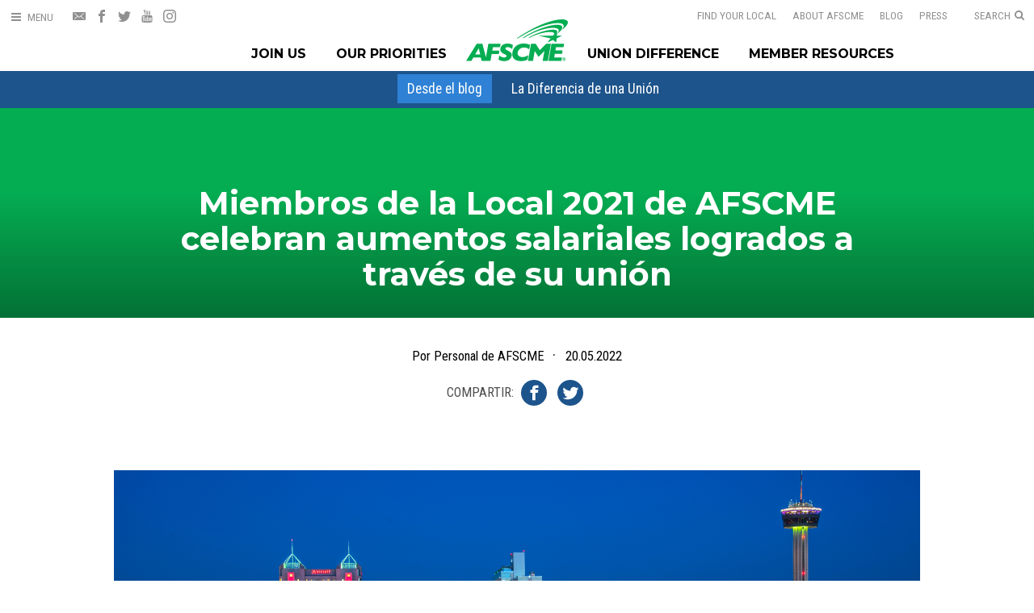

--- FILE ---
content_type: text/html; charset=utf-8
request_url: https://afscme.org/espanol/desde-el-blog/miembros-de-la-local-2021-de-afscme-celebran-aumentos-salariales-logrados-a-traves-de-su-union
body_size: 23046
content:
<!DOCTYPE html>
<html lang="en" xml:lang="en" xmlns="http://www.w3.org/1999/xhtml">
  
<head>
  
  <meta charset="utf-8" />
  <meta content="IE=edge,chrome=1" http-equiv="X-UA-Compatible" />
<script type="text/javascript">window.NREUM||(NREUM={});NREUM.info={"beacon":"bam.nr-data.net","errorBeacon":"bam.nr-data.net","licenseKey":"b2d5f28a95","applicationID":"203752413","transactionName":"J1tYTEINXVgHQRxIVQNRRRdZDFVRGg==","queueTime":0,"applicationTime":14,"agent":""}</script>
<script type="text/javascript">(window.NREUM||(NREUM={})).init={ajax:{deny_list:["bam.nr-data.net"]},feature_flags:["soft_nav"]};(window.NREUM||(NREUM={})).loader_config={licenseKey:"b2d5f28a95",applicationID:"203752413",browserID:"203766515"};;/*! For license information please see nr-loader-rum-1.308.0.min.js.LICENSE.txt */
(()=>{var e,t,r={163:(e,t,r)=>{"use strict";r.d(t,{j:()=>E});var n=r(384),i=r(1741);var a=r(2555);r(860).K7.genericEvents;const s="experimental.resources",o="register",c=e=>{if(!e||"string"!=typeof e)return!1;try{document.createDocumentFragment().querySelector(e)}catch{return!1}return!0};var d=r(2614),u=r(944),l=r(8122);const f="[data-nr-mask]",g=e=>(0,l.a)(e,(()=>{const e={feature_flags:[],experimental:{allow_registered_children:!1,resources:!1},mask_selector:"*",block_selector:"[data-nr-block]",mask_input_options:{color:!1,date:!1,"datetime-local":!1,email:!1,month:!1,number:!1,range:!1,search:!1,tel:!1,text:!1,time:!1,url:!1,week:!1,textarea:!1,select:!1,password:!0}};return{ajax:{deny_list:void 0,block_internal:!0,enabled:!0,autoStart:!0},api:{get allow_registered_children(){return e.feature_flags.includes(o)||e.experimental.allow_registered_children},set allow_registered_children(t){e.experimental.allow_registered_children=t},duplicate_registered_data:!1},browser_consent_mode:{enabled:!1},distributed_tracing:{enabled:void 0,exclude_newrelic_header:void 0,cors_use_newrelic_header:void 0,cors_use_tracecontext_headers:void 0,allowed_origins:void 0},get feature_flags(){return e.feature_flags},set feature_flags(t){e.feature_flags=t},generic_events:{enabled:!0,autoStart:!0},harvest:{interval:30},jserrors:{enabled:!0,autoStart:!0},logging:{enabled:!0,autoStart:!0},metrics:{enabled:!0,autoStart:!0},obfuscate:void 0,page_action:{enabled:!0},page_view_event:{enabled:!0,autoStart:!0},page_view_timing:{enabled:!0,autoStart:!0},performance:{capture_marks:!1,capture_measures:!1,capture_detail:!0,resources:{get enabled(){return e.feature_flags.includes(s)||e.experimental.resources},set enabled(t){e.experimental.resources=t},asset_types:[],first_party_domains:[],ignore_newrelic:!0}},privacy:{cookies_enabled:!0},proxy:{assets:void 0,beacon:void 0},session:{expiresMs:d.wk,inactiveMs:d.BB},session_replay:{autoStart:!0,enabled:!1,preload:!1,sampling_rate:10,error_sampling_rate:100,collect_fonts:!1,inline_images:!1,fix_stylesheets:!0,mask_all_inputs:!0,get mask_text_selector(){return e.mask_selector},set mask_text_selector(t){c(t)?e.mask_selector="".concat(t,",").concat(f):""===t||null===t?e.mask_selector=f:(0,u.R)(5,t)},get block_class(){return"nr-block"},get ignore_class(){return"nr-ignore"},get mask_text_class(){return"nr-mask"},get block_selector(){return e.block_selector},set block_selector(t){c(t)?e.block_selector+=",".concat(t):""!==t&&(0,u.R)(6,t)},get mask_input_options(){return e.mask_input_options},set mask_input_options(t){t&&"object"==typeof t?e.mask_input_options={...t,password:!0}:(0,u.R)(7,t)}},session_trace:{enabled:!0,autoStart:!0},soft_navigations:{enabled:!0,autoStart:!0},spa:{enabled:!0,autoStart:!0},ssl:void 0,user_actions:{enabled:!0,elementAttributes:["id","className","tagName","type"]}}})());var p=r(6154),m=r(9324);let h=0;const v={buildEnv:m.F3,distMethod:m.Xs,version:m.xv,originTime:p.WN},b={consented:!1},y={appMetadata:{},get consented(){return this.session?.state?.consent||b.consented},set consented(e){b.consented=e},customTransaction:void 0,denyList:void 0,disabled:!1,harvester:void 0,isolatedBacklog:!1,isRecording:!1,loaderType:void 0,maxBytes:3e4,obfuscator:void 0,onerror:void 0,ptid:void 0,releaseIds:{},session:void 0,timeKeeper:void 0,registeredEntities:[],jsAttributesMetadata:{bytes:0},get harvestCount(){return++h}},_=e=>{const t=(0,l.a)(e,y),r=Object.keys(v).reduce((e,t)=>(e[t]={value:v[t],writable:!1,configurable:!0,enumerable:!0},e),{});return Object.defineProperties(t,r)};var w=r(5701);const x=e=>{const t=e.startsWith("http");e+="/",r.p=t?e:"https://"+e};var R=r(7836),k=r(3241);const A={accountID:void 0,trustKey:void 0,agentID:void 0,licenseKey:void 0,applicationID:void 0,xpid:void 0},S=e=>(0,l.a)(e,A),T=new Set;function E(e,t={},r,s){let{init:o,info:c,loader_config:d,runtime:u={},exposed:l=!0}=t;if(!c){const e=(0,n.pV)();o=e.init,c=e.info,d=e.loader_config}e.init=g(o||{}),e.loader_config=S(d||{}),c.jsAttributes??={},p.bv&&(c.jsAttributes.isWorker=!0),e.info=(0,a.D)(c);const f=e.init,m=[c.beacon,c.errorBeacon];T.has(e.agentIdentifier)||(f.proxy.assets&&(x(f.proxy.assets),m.push(f.proxy.assets)),f.proxy.beacon&&m.push(f.proxy.beacon),e.beacons=[...m],function(e){const t=(0,n.pV)();Object.getOwnPropertyNames(i.W.prototype).forEach(r=>{const n=i.W.prototype[r];if("function"!=typeof n||"constructor"===n)return;let a=t[r];e[r]&&!1!==e.exposed&&"micro-agent"!==e.runtime?.loaderType&&(t[r]=(...t)=>{const n=e[r](...t);return a?a(...t):n})})}(e),(0,n.US)("activatedFeatures",w.B)),u.denyList=[...f.ajax.deny_list||[],...f.ajax.block_internal?m:[]],u.ptid=e.agentIdentifier,u.loaderType=r,e.runtime=_(u),T.has(e.agentIdentifier)||(e.ee=R.ee.get(e.agentIdentifier),e.exposed=l,(0,k.W)({agentIdentifier:e.agentIdentifier,drained:!!w.B?.[e.agentIdentifier],type:"lifecycle",name:"initialize",feature:void 0,data:e.config})),T.add(e.agentIdentifier)}},384:(e,t,r)=>{"use strict";r.d(t,{NT:()=>s,US:()=>u,Zm:()=>o,bQ:()=>d,dV:()=>c,pV:()=>l});var n=r(6154),i=r(1863),a=r(1910);const s={beacon:"bam.nr-data.net",errorBeacon:"bam.nr-data.net"};function o(){return n.gm.NREUM||(n.gm.NREUM={}),void 0===n.gm.newrelic&&(n.gm.newrelic=n.gm.NREUM),n.gm.NREUM}function c(){let e=o();return e.o||(e.o={ST:n.gm.setTimeout,SI:n.gm.setImmediate||n.gm.setInterval,CT:n.gm.clearTimeout,XHR:n.gm.XMLHttpRequest,REQ:n.gm.Request,EV:n.gm.Event,PR:n.gm.Promise,MO:n.gm.MutationObserver,FETCH:n.gm.fetch,WS:n.gm.WebSocket},(0,a.i)(...Object.values(e.o))),e}function d(e,t){let r=o();r.initializedAgents??={},t.initializedAt={ms:(0,i.t)(),date:new Date},r.initializedAgents[e]=t}function u(e,t){o()[e]=t}function l(){return function(){let e=o();const t=e.info||{};e.info={beacon:s.beacon,errorBeacon:s.errorBeacon,...t}}(),function(){let e=o();const t=e.init||{};e.init={...t}}(),c(),function(){let e=o();const t=e.loader_config||{};e.loader_config={...t}}(),o()}},782:(e,t,r)=>{"use strict";r.d(t,{T:()=>n});const n=r(860).K7.pageViewTiming},860:(e,t,r)=>{"use strict";r.d(t,{$J:()=>u,K7:()=>c,P3:()=>d,XX:()=>i,Yy:()=>o,df:()=>a,qY:()=>n,v4:()=>s});const n="events",i="jserrors",a="browser/blobs",s="rum",o="browser/logs",c={ajax:"ajax",genericEvents:"generic_events",jserrors:i,logging:"logging",metrics:"metrics",pageAction:"page_action",pageViewEvent:"page_view_event",pageViewTiming:"page_view_timing",sessionReplay:"session_replay",sessionTrace:"session_trace",softNav:"soft_navigations",spa:"spa"},d={[c.pageViewEvent]:1,[c.pageViewTiming]:2,[c.metrics]:3,[c.jserrors]:4,[c.spa]:5,[c.ajax]:6,[c.sessionTrace]:7,[c.softNav]:8,[c.sessionReplay]:9,[c.logging]:10,[c.genericEvents]:11},u={[c.pageViewEvent]:s,[c.pageViewTiming]:n,[c.ajax]:n,[c.spa]:n,[c.softNav]:n,[c.metrics]:i,[c.jserrors]:i,[c.sessionTrace]:a,[c.sessionReplay]:a,[c.logging]:o,[c.genericEvents]:"ins"}},944:(e,t,r)=>{"use strict";r.d(t,{R:()=>i});var n=r(3241);function i(e,t){"function"==typeof console.debug&&(console.debug("New Relic Warning: https://github.com/newrelic/newrelic-browser-agent/blob/main/docs/warning-codes.md#".concat(e),t),(0,n.W)({agentIdentifier:null,drained:null,type:"data",name:"warn",feature:"warn",data:{code:e,secondary:t}}))}},1687:(e,t,r)=>{"use strict";r.d(t,{Ak:()=>d,Ze:()=>f,x3:()=>u});var n=r(3241),i=r(7836),a=r(3606),s=r(860),o=r(2646);const c={};function d(e,t){const r={staged:!1,priority:s.P3[t]||0};l(e),c[e].get(t)||c[e].set(t,r)}function u(e,t){e&&c[e]&&(c[e].get(t)&&c[e].delete(t),p(e,t,!1),c[e].size&&g(e))}function l(e){if(!e)throw new Error("agentIdentifier required");c[e]||(c[e]=new Map)}function f(e="",t="feature",r=!1){if(l(e),!e||!c[e].get(t)||r)return p(e,t);c[e].get(t).staged=!0,g(e)}function g(e){const t=Array.from(c[e]);t.every(([e,t])=>t.staged)&&(t.sort((e,t)=>e[1].priority-t[1].priority),t.forEach(([t])=>{c[e].delete(t),p(e,t)}))}function p(e,t,r=!0){const s=e?i.ee.get(e):i.ee,c=a.i.handlers;if(!s.aborted&&s.backlog&&c){if((0,n.W)({agentIdentifier:e,type:"lifecycle",name:"drain",feature:t}),r){const e=s.backlog[t],r=c[t];if(r){for(let t=0;e&&t<e.length;++t)m(e[t],r);Object.entries(r).forEach(([e,t])=>{Object.values(t||{}).forEach(t=>{t[0]?.on&&t[0]?.context()instanceof o.y&&t[0].on(e,t[1])})})}}s.isolatedBacklog||delete c[t],s.backlog[t]=null,s.emit("drain-"+t,[])}}function m(e,t){var r=e[1];Object.values(t[r]||{}).forEach(t=>{var r=e[0];if(t[0]===r){var n=t[1],i=e[3],a=e[2];n.apply(i,a)}})}},1738:(e,t,r)=>{"use strict";r.d(t,{U:()=>g,Y:()=>f});var n=r(3241),i=r(9908),a=r(1863),s=r(944),o=r(5701),c=r(3969),d=r(8362),u=r(860),l=r(4261);function f(e,t,r,a){const f=a||r;!f||f[e]&&f[e]!==d.d.prototype[e]||(f[e]=function(){(0,i.p)(c.xV,["API/"+e+"/called"],void 0,u.K7.metrics,r.ee),(0,n.W)({agentIdentifier:r.agentIdentifier,drained:!!o.B?.[r.agentIdentifier],type:"data",name:"api",feature:l.Pl+e,data:{}});try{return t.apply(this,arguments)}catch(e){(0,s.R)(23,e)}})}function g(e,t,r,n,s){const o=e.info;null===r?delete o.jsAttributes[t]:o.jsAttributes[t]=r,(s||null===r)&&(0,i.p)(l.Pl+n,[(0,a.t)(),t,r],void 0,"session",e.ee)}},1741:(e,t,r)=>{"use strict";r.d(t,{W:()=>a});var n=r(944),i=r(4261);class a{#e(e,...t){if(this[e]!==a.prototype[e])return this[e](...t);(0,n.R)(35,e)}addPageAction(e,t){return this.#e(i.hG,e,t)}register(e){return this.#e(i.eY,e)}recordCustomEvent(e,t){return this.#e(i.fF,e,t)}setPageViewName(e,t){return this.#e(i.Fw,e,t)}setCustomAttribute(e,t,r){return this.#e(i.cD,e,t,r)}noticeError(e,t){return this.#e(i.o5,e,t)}setUserId(e,t=!1){return this.#e(i.Dl,e,t)}setApplicationVersion(e){return this.#e(i.nb,e)}setErrorHandler(e){return this.#e(i.bt,e)}addRelease(e,t){return this.#e(i.k6,e,t)}log(e,t){return this.#e(i.$9,e,t)}start(){return this.#e(i.d3)}finished(e){return this.#e(i.BL,e)}recordReplay(){return this.#e(i.CH)}pauseReplay(){return this.#e(i.Tb)}addToTrace(e){return this.#e(i.U2,e)}setCurrentRouteName(e){return this.#e(i.PA,e)}interaction(e){return this.#e(i.dT,e)}wrapLogger(e,t,r){return this.#e(i.Wb,e,t,r)}measure(e,t){return this.#e(i.V1,e,t)}consent(e){return this.#e(i.Pv,e)}}},1863:(e,t,r)=>{"use strict";function n(){return Math.floor(performance.now())}r.d(t,{t:()=>n})},1910:(e,t,r)=>{"use strict";r.d(t,{i:()=>a});var n=r(944);const i=new Map;function a(...e){return e.every(e=>{if(i.has(e))return i.get(e);const t="function"==typeof e?e.toString():"",r=t.includes("[native code]"),a=t.includes("nrWrapper");return r||a||(0,n.R)(64,e?.name||t),i.set(e,r),r})}},2555:(e,t,r)=>{"use strict";r.d(t,{D:()=>o,f:()=>s});var n=r(384),i=r(8122);const a={beacon:n.NT.beacon,errorBeacon:n.NT.errorBeacon,licenseKey:void 0,applicationID:void 0,sa:void 0,queueTime:void 0,applicationTime:void 0,ttGuid:void 0,user:void 0,account:void 0,product:void 0,extra:void 0,jsAttributes:{},userAttributes:void 0,atts:void 0,transactionName:void 0,tNamePlain:void 0};function s(e){try{return!!e.licenseKey&&!!e.errorBeacon&&!!e.applicationID}catch(e){return!1}}const o=e=>(0,i.a)(e,a)},2614:(e,t,r)=>{"use strict";r.d(t,{BB:()=>s,H3:()=>n,g:()=>d,iL:()=>c,tS:()=>o,uh:()=>i,wk:()=>a});const n="NRBA",i="SESSION",a=144e5,s=18e5,o={STARTED:"session-started",PAUSE:"session-pause",RESET:"session-reset",RESUME:"session-resume",UPDATE:"session-update"},c={SAME_TAB:"same-tab",CROSS_TAB:"cross-tab"},d={OFF:0,FULL:1,ERROR:2}},2646:(e,t,r)=>{"use strict";r.d(t,{y:()=>n});class n{constructor(e){this.contextId=e}}},2843:(e,t,r)=>{"use strict";r.d(t,{G:()=>a,u:()=>i});var n=r(3878);function i(e,t=!1,r,i){(0,n.DD)("visibilitychange",function(){if(t)return void("hidden"===document.visibilityState&&e());e(document.visibilityState)},r,i)}function a(e,t,r){(0,n.sp)("pagehide",e,t,r)}},3241:(e,t,r)=>{"use strict";r.d(t,{W:()=>a});var n=r(6154);const i="newrelic";function a(e={}){try{n.gm.dispatchEvent(new CustomEvent(i,{detail:e}))}catch(e){}}},3606:(e,t,r)=>{"use strict";r.d(t,{i:()=>a});var n=r(9908);a.on=s;var i=a.handlers={};function a(e,t,r,a){s(a||n.d,i,e,t,r)}function s(e,t,r,i,a){a||(a="feature"),e||(e=n.d);var s=t[a]=t[a]||{};(s[r]=s[r]||[]).push([e,i])}},3878:(e,t,r)=>{"use strict";function n(e,t){return{capture:e,passive:!1,signal:t}}function i(e,t,r=!1,i){window.addEventListener(e,t,n(r,i))}function a(e,t,r=!1,i){document.addEventListener(e,t,n(r,i))}r.d(t,{DD:()=>a,jT:()=>n,sp:()=>i})},3969:(e,t,r)=>{"use strict";r.d(t,{TZ:()=>n,XG:()=>o,rs:()=>i,xV:()=>s,z_:()=>a});const n=r(860).K7.metrics,i="sm",a="cm",s="storeSupportabilityMetrics",o="storeEventMetrics"},4234:(e,t,r)=>{"use strict";r.d(t,{W:()=>a});var n=r(7836),i=r(1687);class a{constructor(e,t){this.agentIdentifier=e,this.ee=n.ee.get(e),this.featureName=t,this.blocked=!1}deregisterDrain(){(0,i.x3)(this.agentIdentifier,this.featureName)}}},4261:(e,t,r)=>{"use strict";r.d(t,{$9:()=>d,BL:()=>o,CH:()=>g,Dl:()=>_,Fw:()=>y,PA:()=>h,Pl:()=>n,Pv:()=>k,Tb:()=>l,U2:()=>a,V1:()=>R,Wb:()=>x,bt:()=>b,cD:()=>v,d3:()=>w,dT:()=>c,eY:()=>p,fF:()=>f,hG:()=>i,k6:()=>s,nb:()=>m,o5:()=>u});const n="api-",i="addPageAction",a="addToTrace",s="addRelease",o="finished",c="interaction",d="log",u="noticeError",l="pauseReplay",f="recordCustomEvent",g="recordReplay",p="register",m="setApplicationVersion",h="setCurrentRouteName",v="setCustomAttribute",b="setErrorHandler",y="setPageViewName",_="setUserId",w="start",x="wrapLogger",R="measure",k="consent"},5289:(e,t,r)=>{"use strict";r.d(t,{GG:()=>s,Qr:()=>c,sB:()=>o});var n=r(3878),i=r(6389);function a(){return"undefined"==typeof document||"complete"===document.readyState}function s(e,t){if(a())return e();const r=(0,i.J)(e),s=setInterval(()=>{a()&&(clearInterval(s),r())},500);(0,n.sp)("load",r,t)}function o(e){if(a())return e();(0,n.DD)("DOMContentLoaded",e)}function c(e){if(a())return e();(0,n.sp)("popstate",e)}},5607:(e,t,r)=>{"use strict";r.d(t,{W:()=>n});const n=(0,r(9566).bz)()},5701:(e,t,r)=>{"use strict";r.d(t,{B:()=>a,t:()=>s});var n=r(3241);const i=new Set,a={};function s(e,t){const r=t.agentIdentifier;a[r]??={},e&&"object"==typeof e&&(i.has(r)||(t.ee.emit("rumresp",[e]),a[r]=e,i.add(r),(0,n.W)({agentIdentifier:r,loaded:!0,drained:!0,type:"lifecycle",name:"load",feature:void 0,data:e})))}},6154:(e,t,r)=>{"use strict";r.d(t,{OF:()=>c,RI:()=>i,WN:()=>u,bv:()=>a,eN:()=>l,gm:()=>s,mw:()=>o,sb:()=>d});var n=r(1863);const i="undefined"!=typeof window&&!!window.document,a="undefined"!=typeof WorkerGlobalScope&&("undefined"!=typeof self&&self instanceof WorkerGlobalScope&&self.navigator instanceof WorkerNavigator||"undefined"!=typeof globalThis&&globalThis instanceof WorkerGlobalScope&&globalThis.navigator instanceof WorkerNavigator),s=i?window:"undefined"!=typeof WorkerGlobalScope&&("undefined"!=typeof self&&self instanceof WorkerGlobalScope&&self||"undefined"!=typeof globalThis&&globalThis instanceof WorkerGlobalScope&&globalThis),o=Boolean("hidden"===s?.document?.visibilityState),c=/iPad|iPhone|iPod/.test(s.navigator?.userAgent),d=c&&"undefined"==typeof SharedWorker,u=((()=>{const e=s.navigator?.userAgent?.match(/Firefox[/\s](\d+\.\d+)/);Array.isArray(e)&&e.length>=2&&e[1]})(),Date.now()-(0,n.t)()),l=()=>"undefined"!=typeof PerformanceNavigationTiming&&s?.performance?.getEntriesByType("navigation")?.[0]?.responseStart},6389:(e,t,r)=>{"use strict";function n(e,t=500,r={}){const n=r?.leading||!1;let i;return(...r)=>{n&&void 0===i&&(e.apply(this,r),i=setTimeout(()=>{i=clearTimeout(i)},t)),n||(clearTimeout(i),i=setTimeout(()=>{e.apply(this,r)},t))}}function i(e){let t=!1;return(...r)=>{t||(t=!0,e.apply(this,r))}}r.d(t,{J:()=>i,s:()=>n})},6630:(e,t,r)=>{"use strict";r.d(t,{T:()=>n});const n=r(860).K7.pageViewEvent},7699:(e,t,r)=>{"use strict";r.d(t,{It:()=>a,KC:()=>o,No:()=>i,qh:()=>s});var n=r(860);const i=16e3,a=1e6,s="SESSION_ERROR",o={[n.K7.logging]:!0,[n.K7.genericEvents]:!1,[n.K7.jserrors]:!1,[n.K7.ajax]:!1}},7836:(e,t,r)=>{"use strict";r.d(t,{P:()=>o,ee:()=>c});var n=r(384),i=r(8990),a=r(2646),s=r(5607);const o="nr@context:".concat(s.W),c=function e(t,r){var n={},s={},u={},l=!1;try{l=16===r.length&&d.initializedAgents?.[r]?.runtime.isolatedBacklog}catch(e){}var f={on:p,addEventListener:p,removeEventListener:function(e,t){var r=n[e];if(!r)return;for(var i=0;i<r.length;i++)r[i]===t&&r.splice(i,1)},emit:function(e,r,n,i,a){!1!==a&&(a=!0);if(c.aborted&&!i)return;t&&a&&t.emit(e,r,n);var o=g(n);m(e).forEach(e=>{e.apply(o,r)});var d=v()[s[e]];d&&d.push([f,e,r,o]);return o},get:h,listeners:m,context:g,buffer:function(e,t){const r=v();if(t=t||"feature",f.aborted)return;Object.entries(e||{}).forEach(([e,n])=>{s[n]=t,t in r||(r[t]=[])})},abort:function(){f._aborted=!0,Object.keys(f.backlog).forEach(e=>{delete f.backlog[e]})},isBuffering:function(e){return!!v()[s[e]]},debugId:r,backlog:l?{}:t&&"object"==typeof t.backlog?t.backlog:{},isolatedBacklog:l};return Object.defineProperty(f,"aborted",{get:()=>{let e=f._aborted||!1;return e||(t&&(e=t.aborted),e)}}),f;function g(e){return e&&e instanceof a.y?e:e?(0,i.I)(e,o,()=>new a.y(o)):new a.y(o)}function p(e,t){n[e]=m(e).concat(t)}function m(e){return n[e]||[]}function h(t){return u[t]=u[t]||e(f,t)}function v(){return f.backlog}}(void 0,"globalEE"),d=(0,n.Zm)();d.ee||(d.ee=c)},8122:(e,t,r)=>{"use strict";r.d(t,{a:()=>i});var n=r(944);function i(e,t){try{if(!e||"object"!=typeof e)return(0,n.R)(3);if(!t||"object"!=typeof t)return(0,n.R)(4);const r=Object.create(Object.getPrototypeOf(t),Object.getOwnPropertyDescriptors(t)),a=0===Object.keys(r).length?e:r;for(let s in a)if(void 0!==e[s])try{if(null===e[s]){r[s]=null;continue}Array.isArray(e[s])&&Array.isArray(t[s])?r[s]=Array.from(new Set([...e[s],...t[s]])):"object"==typeof e[s]&&"object"==typeof t[s]?r[s]=i(e[s],t[s]):r[s]=e[s]}catch(e){r[s]||(0,n.R)(1,e)}return r}catch(e){(0,n.R)(2,e)}}},8362:(e,t,r)=>{"use strict";r.d(t,{d:()=>a});var n=r(9566),i=r(1741);class a extends i.W{agentIdentifier=(0,n.LA)(16)}},8374:(e,t,r)=>{r.nc=(()=>{try{return document?.currentScript?.nonce}catch(e){}return""})()},8990:(e,t,r)=>{"use strict";r.d(t,{I:()=>i});var n=Object.prototype.hasOwnProperty;function i(e,t,r){if(n.call(e,t))return e[t];var i=r();if(Object.defineProperty&&Object.keys)try{return Object.defineProperty(e,t,{value:i,writable:!0,enumerable:!1}),i}catch(e){}return e[t]=i,i}},9324:(e,t,r)=>{"use strict";r.d(t,{F3:()=>i,Xs:()=>a,xv:()=>n});const n="1.308.0",i="PROD",a="CDN"},9566:(e,t,r)=>{"use strict";r.d(t,{LA:()=>o,bz:()=>s});var n=r(6154);const i="xxxxxxxx-xxxx-4xxx-yxxx-xxxxxxxxxxxx";function a(e,t){return e?15&e[t]:16*Math.random()|0}function s(){const e=n.gm?.crypto||n.gm?.msCrypto;let t,r=0;return e&&e.getRandomValues&&(t=e.getRandomValues(new Uint8Array(30))),i.split("").map(e=>"x"===e?a(t,r++).toString(16):"y"===e?(3&a()|8).toString(16):e).join("")}function o(e){const t=n.gm?.crypto||n.gm?.msCrypto;let r,i=0;t&&t.getRandomValues&&(r=t.getRandomValues(new Uint8Array(e)));const s=[];for(var o=0;o<e;o++)s.push(a(r,i++).toString(16));return s.join("")}},9908:(e,t,r)=>{"use strict";r.d(t,{d:()=>n,p:()=>i});var n=r(7836).ee.get("handle");function i(e,t,r,i,a){a?(a.buffer([e],i),a.emit(e,t,r)):(n.buffer([e],i),n.emit(e,t,r))}}},n={};function i(e){var t=n[e];if(void 0!==t)return t.exports;var a=n[e]={exports:{}};return r[e](a,a.exports,i),a.exports}i.m=r,i.d=(e,t)=>{for(var r in t)i.o(t,r)&&!i.o(e,r)&&Object.defineProperty(e,r,{enumerable:!0,get:t[r]})},i.f={},i.e=e=>Promise.all(Object.keys(i.f).reduce((t,r)=>(i.f[r](e,t),t),[])),i.u=e=>"nr-rum-1.308.0.min.js",i.o=(e,t)=>Object.prototype.hasOwnProperty.call(e,t),e={},t="NRBA-1.308.0.PROD:",i.l=(r,n,a,s)=>{if(e[r])e[r].push(n);else{var o,c;if(void 0!==a)for(var d=document.getElementsByTagName("script"),u=0;u<d.length;u++){var l=d[u];if(l.getAttribute("src")==r||l.getAttribute("data-webpack")==t+a){o=l;break}}if(!o){c=!0;var f={296:"sha512-+MIMDsOcckGXa1EdWHqFNv7P+JUkd5kQwCBr3KE6uCvnsBNUrdSt4a/3/L4j4TxtnaMNjHpza2/erNQbpacJQA=="};(o=document.createElement("script")).charset="utf-8",i.nc&&o.setAttribute("nonce",i.nc),o.setAttribute("data-webpack",t+a),o.src=r,0!==o.src.indexOf(window.location.origin+"/")&&(o.crossOrigin="anonymous"),f[s]&&(o.integrity=f[s])}e[r]=[n];var g=(t,n)=>{o.onerror=o.onload=null,clearTimeout(p);var i=e[r];if(delete e[r],o.parentNode&&o.parentNode.removeChild(o),i&&i.forEach(e=>e(n)),t)return t(n)},p=setTimeout(g.bind(null,void 0,{type:"timeout",target:o}),12e4);o.onerror=g.bind(null,o.onerror),o.onload=g.bind(null,o.onload),c&&document.head.appendChild(o)}},i.r=e=>{"undefined"!=typeof Symbol&&Symbol.toStringTag&&Object.defineProperty(e,Symbol.toStringTag,{value:"Module"}),Object.defineProperty(e,"__esModule",{value:!0})},i.p="https://js-agent.newrelic.com/",(()=>{var e={374:0,840:0};i.f.j=(t,r)=>{var n=i.o(e,t)?e[t]:void 0;if(0!==n)if(n)r.push(n[2]);else{var a=new Promise((r,i)=>n=e[t]=[r,i]);r.push(n[2]=a);var s=i.p+i.u(t),o=new Error;i.l(s,r=>{if(i.o(e,t)&&(0!==(n=e[t])&&(e[t]=void 0),n)){var a=r&&("load"===r.type?"missing":r.type),s=r&&r.target&&r.target.src;o.message="Loading chunk "+t+" failed: ("+a+": "+s+")",o.name="ChunkLoadError",o.type=a,o.request=s,n[1](o)}},"chunk-"+t,t)}};var t=(t,r)=>{var n,a,[s,o,c]=r,d=0;if(s.some(t=>0!==e[t])){for(n in o)i.o(o,n)&&(i.m[n]=o[n]);if(c)c(i)}for(t&&t(r);d<s.length;d++)a=s[d],i.o(e,a)&&e[a]&&e[a][0](),e[a]=0},r=self["webpackChunk:NRBA-1.308.0.PROD"]=self["webpackChunk:NRBA-1.308.0.PROD"]||[];r.forEach(t.bind(null,0)),r.push=t.bind(null,r.push.bind(r))})(),(()=>{"use strict";i(8374);var e=i(8362),t=i(860);const r=Object.values(t.K7);var n=i(163);var a=i(9908),s=i(1863),o=i(4261),c=i(1738);var d=i(1687),u=i(4234),l=i(5289),f=i(6154),g=i(944),p=i(384);const m=e=>f.RI&&!0===e?.privacy.cookies_enabled;function h(e){return!!(0,p.dV)().o.MO&&m(e)&&!0===e?.session_trace.enabled}var v=i(6389),b=i(7699);class y extends u.W{constructor(e,t){super(e.agentIdentifier,t),this.agentRef=e,this.abortHandler=void 0,this.featAggregate=void 0,this.loadedSuccessfully=void 0,this.onAggregateImported=new Promise(e=>{this.loadedSuccessfully=e}),this.deferred=Promise.resolve(),!1===e.init[this.featureName].autoStart?this.deferred=new Promise((t,r)=>{this.ee.on("manual-start-all",(0,v.J)(()=>{(0,d.Ak)(e.agentIdentifier,this.featureName),t()}))}):(0,d.Ak)(e.agentIdentifier,t)}importAggregator(e,t,r={}){if(this.featAggregate)return;const n=async()=>{let n;await this.deferred;try{if(m(e.init)){const{setupAgentSession:t}=await i.e(296).then(i.bind(i,3305));n=t(e)}}catch(e){(0,g.R)(20,e),this.ee.emit("internal-error",[e]),(0,a.p)(b.qh,[e],void 0,this.featureName,this.ee)}try{if(!this.#t(this.featureName,n,e.init))return(0,d.Ze)(this.agentIdentifier,this.featureName),void this.loadedSuccessfully(!1);const{Aggregate:i}=await t();this.featAggregate=new i(e,r),e.runtime.harvester.initializedAggregates.push(this.featAggregate),this.loadedSuccessfully(!0)}catch(e){(0,g.R)(34,e),this.abortHandler?.(),(0,d.Ze)(this.agentIdentifier,this.featureName,!0),this.loadedSuccessfully(!1),this.ee&&this.ee.abort()}};f.RI?(0,l.GG)(()=>n(),!0):n()}#t(e,r,n){if(this.blocked)return!1;switch(e){case t.K7.sessionReplay:return h(n)&&!!r;case t.K7.sessionTrace:return!!r;default:return!0}}}var _=i(6630),w=i(2614),x=i(3241);class R extends y{static featureName=_.T;constructor(e){var t;super(e,_.T),this.setupInspectionEvents(e.agentIdentifier),t=e,(0,c.Y)(o.Fw,function(e,r){"string"==typeof e&&("/"!==e.charAt(0)&&(e="/"+e),t.runtime.customTransaction=(r||"http://custom.transaction")+e,(0,a.p)(o.Pl+o.Fw,[(0,s.t)()],void 0,void 0,t.ee))},t),this.importAggregator(e,()=>i.e(296).then(i.bind(i,3943)))}setupInspectionEvents(e){const t=(t,r)=>{t&&(0,x.W)({agentIdentifier:e,timeStamp:t.timeStamp,loaded:"complete"===t.target.readyState,type:"window",name:r,data:t.target.location+""})};(0,l.sB)(e=>{t(e,"DOMContentLoaded")}),(0,l.GG)(e=>{t(e,"load")}),(0,l.Qr)(e=>{t(e,"navigate")}),this.ee.on(w.tS.UPDATE,(t,r)=>{(0,x.W)({agentIdentifier:e,type:"lifecycle",name:"session",data:r})})}}class k extends e.d{constructor(e){var t;(super(),f.gm)?(this.features={},(0,p.bQ)(this.agentIdentifier,this),this.desiredFeatures=new Set(e.features||[]),this.desiredFeatures.add(R),(0,n.j)(this,e,e.loaderType||"agent"),t=this,(0,c.Y)(o.cD,function(e,r,n=!1){if("string"==typeof e){if(["string","number","boolean"].includes(typeof r)||null===r)return(0,c.U)(t,e,r,o.cD,n);(0,g.R)(40,typeof r)}else(0,g.R)(39,typeof e)},t),function(e){(0,c.Y)(o.Dl,function(t,r=!1){if("string"!=typeof t&&null!==t)return void(0,g.R)(41,typeof t);const n=e.info.jsAttributes["enduser.id"];r&&null!=n&&n!==t?(0,a.p)(o.Pl+"setUserIdAndResetSession",[t],void 0,"session",e.ee):(0,c.U)(e,"enduser.id",t,o.Dl,!0)},e)}(this),function(e){(0,c.Y)(o.nb,function(t){if("string"==typeof t||null===t)return(0,c.U)(e,"application.version",t,o.nb,!1);(0,g.R)(42,typeof t)},e)}(this),function(e){(0,c.Y)(o.d3,function(){e.ee.emit("manual-start-all")},e)}(this),function(e){(0,c.Y)(o.Pv,function(t=!0){if("boolean"==typeof t){if((0,a.p)(o.Pl+o.Pv,[t],void 0,"session",e.ee),e.runtime.consented=t,t){const t=e.features.page_view_event;t.onAggregateImported.then(e=>{const r=t.featAggregate;e&&!r.sentRum&&r.sendRum()})}}else(0,g.R)(65,typeof t)},e)}(this),this.run()):(0,g.R)(21)}get config(){return{info:this.info,init:this.init,loader_config:this.loader_config,runtime:this.runtime}}get api(){return this}run(){try{const e=function(e){const t={};return r.forEach(r=>{t[r]=!!e[r]?.enabled}),t}(this.init),n=[...this.desiredFeatures];n.sort((e,r)=>t.P3[e.featureName]-t.P3[r.featureName]),n.forEach(r=>{if(!e[r.featureName]&&r.featureName!==t.K7.pageViewEvent)return;if(r.featureName===t.K7.spa)return void(0,g.R)(67);const n=function(e){switch(e){case t.K7.ajax:return[t.K7.jserrors];case t.K7.sessionTrace:return[t.K7.ajax,t.K7.pageViewEvent];case t.K7.sessionReplay:return[t.K7.sessionTrace];case t.K7.pageViewTiming:return[t.K7.pageViewEvent];default:return[]}}(r.featureName).filter(e=>!(e in this.features));n.length>0&&(0,g.R)(36,{targetFeature:r.featureName,missingDependencies:n}),this.features[r.featureName]=new r(this)})}catch(e){(0,g.R)(22,e);for(const e in this.features)this.features[e].abortHandler?.();const t=(0,p.Zm)();delete t.initializedAgents[this.agentIdentifier]?.features,delete this.sharedAggregator;return t.ee.get(this.agentIdentifier).abort(),!1}}}var A=i(2843),S=i(782);class T extends y{static featureName=S.T;constructor(e){super(e,S.T),f.RI&&((0,A.u)(()=>(0,a.p)("docHidden",[(0,s.t)()],void 0,S.T,this.ee),!0),(0,A.G)(()=>(0,a.p)("winPagehide",[(0,s.t)()],void 0,S.T,this.ee)),this.importAggregator(e,()=>i.e(296).then(i.bind(i,2117))))}}var E=i(3969);class I extends y{static featureName=E.TZ;constructor(e){super(e,E.TZ),f.RI&&document.addEventListener("securitypolicyviolation",e=>{(0,a.p)(E.xV,["Generic/CSPViolation/Detected"],void 0,this.featureName,this.ee)}),this.importAggregator(e,()=>i.e(296).then(i.bind(i,9623)))}}new k({features:[R,T,I],loaderType:"lite"})})()})();</script>
  <meta content="en-us" http-equiv="Content-Language" />
  <meta name="viewport" content="width=device-width, initial-scale=1.0, maximum-scale=6.0">
  
  
  
  <title>
    
      
        
          Miembros de la Local 2021 de AFSCME celebran aumentos salariales logrados a través de su unión
        
          |
      
    
    American Federation of State, County and Municipal Employees (AFSCME)
  </title>
  
  <link rel="stylesheet" type="text/css" href="/theme/sass/style.css" />
  
  <link rel="stylesheet" type="text/css" href="/theme/sass/pages.min.css" />
  
  
  
  
  
  <link rel="stylesheet" type="text/css" href="/theme/sass/blog-new.css" />
  

  
  
  
  
  
  
  

  
  
  
  <script type="text/javascript" src="https://assets.bytrilogy.com/ti-utils-2.3.0.min.js"></script>
  <script type="text/javascript" src="/theme/scripts/jquery.waypoints.min.js"></script>
  <script type="text/javascript" src="/theme/scripts/common-accessible.js"></script>
  
  

  
  <!-- Google Tag Manager -->
<script>(function(w,d,s,l,i){w[l]=w[l]||[];w[l].push({'gtm.start':
new Date().getTime(),event:'gtm.js'});var f=d.getElementsByTagName(s)[0],
j=d.createElement(s),dl=l!='dataLayer'?'&l='+l:'';j.async=true;j.src=
'https://www.googletagmanager.com/gtm.js?id='+i+dl;f.parentNode.insertBefore(j,f);
})(window,document,'script','dataLayer','GTM-NTM97X');</script>
<!-- End Google Tag Manager -->
  
  
  



<meta name="title"          content="
    
      Miembros de la Local 2021 de AFSCME celebran aumentos salariales logrados a través de su unión
    " />
<meta name="description"    content="Miembros de la Local 2021 de AFSCME San Antonio lograron aumentos salariales financiados a través de la Ley del Plan de Rescate Estadounidense, la cual fue posible gracias a los miembros de AFSCME. " />
<meta name="abstract"       content="Miembros de la Local 2021 de AFSCME San Antonio lograron aumentos salariales financiados a través de la Ley del Plan de Rescate Estadounidense, la cual fue posible gracias a los miembros de AFSCME. " />  
<meta name="copyright"      content="(c) Copyright 2026 American Federation of State, County and Municipal Employees (AFSCME)" />
<meta name="robots"         content="noodp, noydir" />
<meta name="revisit-after"  content="1 day" />


<meta property="article:author" content="Personal de AFSCME" />
<meta property="article:section"   content="Blog" />
<meta property="article:publisher" content="http://www.facebook.com/AFSCME" />        


<link rel="image_src" href="https://www.afscme.org/espanol/desde-el-blog/content-image/20220517-txarp-desktop-v2.png?1653057852" />


<meta property="og:title"     content="Miembros de la Local 2021 de AFSCME celebran aumentos salariales logrados a través de su unión" />

<meta property="og:type"      content="article" />
    
<meta property="og:url"       content="https://www.afscme.org/espanol/desde-el-blog/miembros-de-la-local-2021-de-afscme-celebran-aumentos-salariales-logrados-a-traves-de-su-union" />

<meta property="og:site_name" content="AFSCME" />
<meta property="fb:admins"    content="500465930" />
<meta property="fb:admins"    content="766370413" />
<meta property="fb:admins"    content="603840067" />
<meta property="fb:admins"    content="100004352563218" />
<meta property="fb:pages"     content="6165653060" />
  
<meta itemprop="name"         content="Miembros de la Local 2021 de AFSCME celebran aumentos salariales logrados a través de su unión" />

<meta name="twitter:site"     content="@AFSCME" />
<meta name="twitter:url"      content="https://www.afscme.org/espanol/desde-el-blog/miembros-de-la-local-2021-de-afscme-celebran-aumentos-salariales-logrados-a-traves-de-su-union" />
<meta name="twitter:title"    content="Miembros de la Local 2021 de AFSCME celebran aumentos salariales logrados a través de su unión" />


<meta property="og:image"       content="https://www.afscme.org/espanol/desde-el-blog/content-image/20220517-txarp-desktop-v2.png" />
<meta itemprop="image"          content="https://www.afscme.org/espanol/desde-el-blog/content-image/20220517-txarp-desktop-v2.png" />
<meta name="twitter:image:src"  content="https://www.afscme.org/espanol/desde-el-blog/content-image/20220517-txarp-desktop-v2.png" />


<meta name="twitter:card"         content="summary_large_image" />  

<meta property="og:description"   content="Miembros de la Local 2021 de AFSCME San Antonio lograron aumentos salariales financiados a través de la Ley del Plan de Rescate Estadounidense, la cual fue posible gracias a los miembros de AFSCME. " />
<meta itemprop="description"      content="Miembros de la Local 2021 de AFSCME San Antonio lograron aumentos salariales financiados a través de la Ley del Plan de Rescate Estadounidense, la cual fue posible gracias a los miembros de AFSCME. " />
<meta name="twitter:description"  content="Miembros de la Local 2021 de AFSCME San Antonio lograron aumentos salariales financiados a través de la Ley del Plan de Rescate Estadounidense, la cual fue posible gracias a los miembros de AFSCME. " />

<link rel="canonical" href="https://www.afscme.org/espanol/desde-el-blog/miembros-de-la-local-2021-de-afscme-celebran-aumentos-salariales-logrados-a-traves-de-su-union" />
<link rel="me" href="https://www.facebook.com/AFSCME"/>
<link rel="me" href="https://twitter.com/AFSCME"/>
  
  <link rel="apple-touch-icon" sizes="180x180" href="/theme/icons/apple-touch-icon.png">
  <link rel="icon" type="image/png" sizes="32x32" href="/theme/icons/favicon-32x32.png">
  <link rel="icon" type="image/png" sizes="16x16" href="/theme/icons/favicon-16x16.png">
  <link rel="manifest" href="/theme/icons/site.webmanifest">
  <link rel="mask-icon" href="/theme/icons/safari-pinned-tab.svg" color="#00ab4f">
  <meta name="msapplication-TileColor" content="#00ab4f">
  <meta name="theme-color" content="#ffffff">

<script type="text/javascript" src="/theme/scripts/slick.min.js"></script>
<link rel="stylesheet" type="text/css" href="/theme/sass/pages/slick.css" />

</head>


<body class="interior blog-post page-miembros-de-la-local-2021-de-afscme-celebran-aumentos-salariales-logrados-a-traves-de-su-union espanol">
  
  <!-- Google Tag Manager (noscript) -->
<noscript><iframe src="https://www.googletagmanager.com/ns.html?id=GTM-NTM97X"
height="0" width="0" style="display:none;visibility:hidden"></iframe></noscript>
<!-- End Google Tag Manager (noscript) -->
    

<a id="main_content" href="#main_content" class="skip-to-main">Skip to main content</a>

<button class="menu-trigger open-menu" aria-label="Open Menu" aria-haspopup="true" aria-expanded="false" aria-owns="mainMenu" aria-controls="mainMenu">
	<div class="hamburger">
		<div class="hamburger-box">
			<div class="hamburger-inner"></div>
		</div>
	</div>				
	<div class="menu-trigger-label menu-label">Menu</div>
	<div class="menu-trigger-label close-label">Close</div>
</button>	

			
<button class="search-trigger open-menu" aria-label="Open Search" aria-haspopup="true" aria-expanded="false" aria-owns="mainMenu" aria-controls="mainMenu">
	<span class="search-trigger-label">Search</span>				
	<svg class="search-trigger-icon" xmlns="http://www.w3.org/2000/svg" viewBox="0 0 20 20"><path d="M13.8,8.5c0-3-2.4-5.4-5.4-5.4c-3,0-5.4,2.4-5.4,5.4s2.4,5.4,5.4,5.4C11.4,13.8,13.8,11.4,13.8,8.5z M20,18.5 c0,0.8-0.7,1.5-1.5,1.5c-0.4,0-0.8-0.2-1.1-0.5l-4.1-4.1c-1.4,1-3.1,1.5-4.8,1.5C3.8,16.9,0,13.1,0,8.5S3.8,0,8.5,0 c4.7,0,8.5,3.8,8.5,8.5c0,1.7-0.5,3.4-1.5,4.8l4.1,4.1C19.8,17.7,20,18.1,20,18.5z"></path></svg>
</button>	

<nav class="expanded-menu" role="navigation" aria-label="Site Navigation" aria-hidden="true" id="mainMenu">
	<div class="expanded-menu-grid">
		
				
		<div class="expanded-menu-search" role="search">
			<form class="expanded-menu-search-form" action="/search-results">
				<label class="expanded-menu-search-label" for="search-site">Search AFSCME.org</label>
				<input id="search-site" class="expanded-menu-search-field" type="text" name="q" placeholder="Search AFSCME.org">
				  <!--input type="hidden" name="cx" value="002815250263393764720:rgahs0ghyyk" /-->
				  <input type="hidden" name="cx" value="002815250263393764720:fve8ldn-4ee" />
          <input type="hidden" name="cof" value="FORID:11;NB:1" />
          <input type="hidden" name="ie" value="UTF-8" />
				<button class="expanded-menu-search-button" aria-label="Search AFSCME.org">
					<svg class="expanded-menu-search-button-svg" xmlns="http://www.w3.org/2000/svg" viewBox="0 0 20 20" ><path d="M13.8,8.5c0-3-2.4-5.4-5.4-5.4c-3,0-5.4,2.4-5.4,5.4s2.4,5.4,5.4,5.4C11.4,13.8,13.8,11.4,13.8,8.5z M20,18.5 c0,0.8-0.7,1.5-1.5,1.5c-0.4,0-0.8-0.2-1.1-0.5l-4.1-4.1c-1.4,1-3.1,1.5-4.8,1.5C3.8,16.9,0,13.1,0,8.5S3.8,0,8.5,0
						c4.7,0,8.5,3.8,8.5,8.5c0,1.7-0.5,3.4-1.5,4.8l4.1,4.1C19.8,17.7,20,18.1,20,18.5z"/></svg>			
				</button>
			</form>
		</div>
					

		<div class="expanded-menu-col">
				<div class="expanded-menu-section">				
					<strong class="expanded-menu-section-header">
						<a class="expanded-menu-section-header-link" href="/join">Join Us</a>
						<span class="expanded-menu-section-header-arrow"><svg class="expanded-menu-section-header-arrow-svg" xmlns="http://www.w3.org/2000/svg" viewBox="0 0 16 16"><path d="M16,5.1c0,0.4-0.1,0.7-0.4,0.9l-6.7,6.7C8.7,13,8.4,13.1,8,13.1c-0.4,0-0.7-0.1-0.9-0.4L0.4,6C0.1,5.8,0,5.5,0,5.1	c0-0.4,0.1-0.7,0.4-0.9l0.8-0.8C1.4,3.1,1.7,3,2.1,3C2.4,3,2.8,3.1,3,3.4l5,5l5-5C13.2,3.1,13.6,3,13.9,3c0.4,0,0.7,0.1,0.9,0.4
	l0.8,0.8C15.9,4.4,16,4.7,16,5.1z"></path></svg></span>							
					</strong>
					<div class="expanded-menu-dropdown">
  					
              
    						<a class="expanded-menu-dropdown-link" href="/join/join-union">Join Your Union</a>
  	          
    						<a class="expanded-menu-dropdown-link" href="/join/form-union">Form a Union</a>
  	          
  								
					</div>
				</div>
				
				<div class="expanded-menu-section">				
					<strong class="expanded-menu-section-header">
						<a class="expanded-menu-section-header-link" href="/priorities">Our Priorities</a>
						<span class="expanded-menu-section-header-arrow"><svg class="expanded-menu-section-header-arrow-svg" xmlns="http://www.w3.org/2000/svg" viewBox="0 0 16 16"><path d="M16,5.1c0,0.4-0.1,0.7-0.4,0.9l-6.7,6.7C8.7,13,8.4,13.1,8,13.1c-0.4,0-0.7-0.1-0.9-0.4L0.4,6C0.1,5.8,0,5.5,0,5.1	c0-0.4,0.1-0.7,0.4-0.9l0.8-0.8C1.4,3.1,1.7,3,2.1,3C2.4,3,2.8,3.1,3,3.4l5,5l5-5C13.2,3.1,13.6,3,13.9,3c0.4,0,0.7,0.1,0.9,0.4
	l0.8,0.8C15.9,4.4,16,4.7,16,5.1z"></path></svg></span>		
					</strong>
					<div class="expanded-menu-dropdown">
  					
              
    						<a class="expanded-menu-dropdown-link" href="/priorities/afscme-people">AFSCME People</a>
  	          
    						<a class="expanded-menu-dropdown-link" href="/priorities/legislative-reports">Legislative Reports</a>
  	          
    						<a class="expanded-menu-dropdown-link" href="/priorities/issues">Our Issues</a>
  	          
    						<a class="expanded-menu-dropdown-link" href="/priorities/staffthefrontlines">Staff the Front Lines</a>
  	          
  						
					</div>
				</div>
			
				<div class="expanded-menu-section">				
					<strong class="expanded-menu-section-header">
						<a class="expanded-menu-section-header-link" href="/difference">Union Difference</a>
					</strong>
					
					<div class="expanded-menu-dropdown">
              
    						<a class="expanded-menu-dropdown-link" href="/difference/hear-from-us">Hear From Us</a>
  	          
					</div>	
						
				</div>				

		</div>

		<div class="expanded-menu-col">

					
				<div class="expanded-menu-section">				
					<strong class="expanded-menu-section-header">
						<a class="expanded-menu-section-header-link" href="/member-resources">Member Resources</a>
						<span class="expanded-menu-section-header-arrow"><svg class="expanded-menu-section-header-arrow-svg" xmlns="http://www.w3.org/2000/svg" viewBox="0 0 16 16"><path d="M16,5.1c0,0.4-0.1,0.7-0.4,0.9l-6.7,6.7C8.7,13,8.4,13.1,8,13.1c-0.4,0-0.7-0.1-0.9-0.4L0.4,6C0.1,5.8,0,5.5,0,5.1	c0-0.4,0.1-0.7,0.4-0.9l0.8-0.8C1.4,3.1,1.7,3,2.1,3C2.4,3,2.8,3.1,3,3.4l5,5l5-5C13.2,3.1,13.6,3,13.9,3c0.4,0,0.7,0.1,0.9,0.4
	l0.8,0.8C15.9,4.4,16,4.7,16,5.1z"></path></svg></span>						
					</strong>
					<div class="expanded-menu-dropdown">
  					
              
    						<a class="expanded-menu-dropdown-link" href="/member-resources/student-debt">Student Debt Map</a>
  	          
    						<a class="expanded-menu-dropdown-link" href="/member-resources/afscme-advantage">AFSCME Advantage</a>
  	          
    						<a class="expanded-menu-dropdown-link" href="/member-resources/scholarships">Scholarships</a>
  	          
    						<a class="expanded-menu-dropdown-link" href="/member-resources/education-training">Education & Training</a>
  	          
    						<a class="expanded-menu-dropdown-link" href="/member-resources/member-card">Member Card</a>
  	          
  						
    						<a class="expanded-menu-dropdown-link" href="https://www.afscmecard.org" target="_blank">Activate Your Member Card</a>
					</div>
				</div>
					
				<div class="expanded-menu-section">				
					<strong class="expanded-menu-section-header">
						<a class="expanded-menu-section-header-link" href="/about">About AFSCME</a>
						<span class="expanded-menu-section-header-arrow"><svg class="expanded-menu-section-header-arrow-svg" xmlns="http://www.w3.org/2000/svg" viewBox="0 0 16 16"><path d="M16,5.1c0,0.4-0.1,0.7-0.4,0.9l-6.7,6.7C8.7,13,8.4,13.1,8,13.1c-0.4,0-0.7-0.1-0.9-0.4L0.4,6C0.1,5.8,0,5.5,0,5.1	c0-0.4,0.1-0.7,0.4-0.9l0.8-0.8C1.4,3.1,1.7,3,2.1,3C2.4,3,2.8,3.1,3,3.4l5,5l5-5C13.2,3.1,13.6,3,13.9,3c0.4,0,0.7,0.1,0.9,0.4
	l0.8,0.8C15.9,4.4,16,4.7,16,5.1z"></path></svg></span>								
					</strong>			
					<div class="expanded-menu-dropdown">					
  					
              
    						<a class="expanded-menu-dropdown-link" href="/about/leadership">Leadership</a>
  	          
    						<a class="expanded-menu-dropdown-link" href="/about/history">History</a>
  	          
    						<a class="expanded-menu-dropdown-link" href="/about/jobs-we-do">Jobs We Do</a>
  	          
    						<a class="expanded-menu-dropdown-link" href="/about/retirees">Retirees</a>
  	          
    						<a class="expanded-menu-dropdown-link" href="/about/next-wave">Next Wave</a>
  	          
    						<a class="expanded-menu-dropdown-link" href="/about/careers">Careers at AFSCME</a>
  	          
    						<a class="expanded-menu-dropdown-link" href="/about/governance">AFSCME Governance</a>
  	          
  						
					</div>
				</div>
						
		</div>
		
		<div class="expanded-menu-col">
			<div class="expanded-menu-section">				
				<a class="expanded-menu-nav-link" href="/">Home</a>
				<a class="expanded-menu-nav-link" href="/myafscme">MyAFSCME</a>
				<a class="expanded-menu-nav-link" href="/local">Find Your Local</a>
				<a class="expanded-menu-nav-link" href="/blog">Blog</a>
				<a class="expanded-menu-nav-link" href="/press">Press</a>
				<a class="expanded-menu-nav-link" href="/espanol">En Español</a>
				<a class="expanded-menu-nav-link" href="/contact">Contact Us</a>
			</div>				
			<nav class="social">
        <a class="social-link" href="/action/email" title="Get Email Updates">
  <svg class="social-icon" xmlns="http://www.w3.org/2000/svg" viewBox="0 0 512 512"><path d="M449,360l-16.5,16.5L309.8,271.4L256,317.4l-53.8-46.1L79.6,376.5L63,360l121.3-104L63,152l16.5-16.5L256,286.7l176.4-151.2 L449,152L327.7,256L449,360L449,360z M41,92.2c-22.7,0-41,18.3-41,40.8v246c0,22.6,18.2,40.8,41,40.8H471c22.7,0,41-18.3,41-40.8	V133c0-22.6-18.2-40.8-41-40.8H41L41,92.2z"/></svg>
</a>
<a class="social-link" href="https://www.facebook.com/AFSCME" target="blank" title="AFSCME on Facebook">
  <svg class="social-icon" xmlns="http://www.w3.org/2000/svg" viewBox="0 0 512 512"><path d="M304 96h80V0h-80c-61.757 0-112 50.243-112 112v48h-64v96h64v256h96V256h80l16-96h-96v-48c0-8.673 7.327-16 16-16z"></path></svg>  
</a>	
<a class="social-link" href="https://twitter.com/AFSCME" target="blank" title="AFSCME on Twitter">
  <svg class="social-icon" xmlns="http://www.w3.org/2000/svg" viewBox="0 0 512 512"><path d="M512 113.2c-18.8 8.4-39.1 14-60.3 16.5 21.7-13 38.3-33.6 46.2-58.1-20.3 12-42.8 20.8-66.7 25.5C412 76.7 384.7 64 354.5 64c-58 0-105 47-105 105 0 8.2.9 16.2 2.7 23.9-87.3-4.4-164.7-46.2-216.5-109.8-9 15.5-14.2 33.6-14.2 52.8 0 36.4 18.5 68.6 46.7 87.4-17.2-.5-33.4-5.3-47.6-13.1v1.3c0 50.9 36.2 93.4 84.3 103-8.8 2.4-18.1 3.7-27.7 3.7-6.8 0-13.3-.7-19.8-1.9 13.4 41.7 52.2 72.1 98.1 73-36 28.2-81.2 45-130.5 45-8.5 0-16.8-.5-25.1-1.5C46.5 462.7 101.7 480 161 480c193.2 0 298.9-160.1 298.9-298.9 0-4.6-.1-9.1-.3-13.6 20.5-14.7 38.3-33.2 52.4-54.3z"></path></svg>
</a>		
<a class="social-link" href="https://www.youtube.com/user/afscme" target="blank" title="AFSCME on YouTube">
  <svg class="social-icon" xmlns="http://www.w3.org/2000/svg" viewBox="0 0 512 512"><path d="M314,355.4v60.3c0,12.9-3.7,19.1-11.1,19.1c-4.3,0-8.6-2-12.9-6.3v-86c4.3-4.3,8.6-6.3,12.9-6.3 C310.3,336.3,314,342.9,314,355.4z M410.6,355.7v13.1h-25.7v-13.1c0-12.9,4.3-19.4,12.9-19.4C406.3,336.3,410.6,342.9,410.6,355.7z M134.6,293.4h30.6v-26.9H76v26.9h30V456h28.6V293.4z M216.9,456h25.4V314.9h-25.4v108c-5.7,8-11.1,12-16.3,12c-3.4,0-5.4-2-6-6 c-0.3-0.9-0.3-4-0.3-10v-104h-25.4v111.7c0,10,0.9,16.6,2.3,20.9c2.3,7.1,8.3,10.6,16.6,10.6c9.1,0,18.9-5.7,29.1-17.4V456z M339.4,413.7v-56.3c0-13.1-0.6-22.6-2.6-28.3c-3.1-10.6-10.3-16-20.3-16c-9.4,0-18.3,5.1-26.6,15.4v-62h-25.4V456H290v-13.7 c8.6,10.6,17.4,15.7,26.6,15.7c10,0,17.1-5.4,20.3-15.7C338.9,436.3,339.4,426.9,339.4,413.7z M436,410.9v-3.7h-26 c0,10.3-0.3,16-0.6,17.4c-1.4,6.9-5.1,10.3-11.4,10.3c-8.9,0-13.1-6.6-13.1-19.7v-24.9H436v-29.4c0-15.1-2.6-26-7.7-33.1 c-7.4-9.7-17.4-14.6-30.3-14.6c-13.1,0-23.1,4.9-30.6,14.6c-5.4,7.1-8,18-8,33.1v49.4c0,15.1,2.9,26.3,8.3,33.1 c7.4,9.7,17.4,14.6,30.9,14.6c13.4,0,24-5.1,30.9-15.1c3.1-4.6,5.4-9.7,6-15.4C436,424.9,436,419.1,436,410.9z M262.3,150V90 c0-13.1-3.7-19.7-12.3-19.7c-8.3,0-12.3,6.6-12.3,19.7v60c0,13.1,4,20,12.3,20C258.6,170,262.3,163.1,262.3,150z M467.7,364.6 c0,32.9-0.3,68-7.4,100c-5.4,22.6-23.7,39.1-45.7,41.4c-52.6,6-105.7,6-158.6,6s-106,0-158.6-6c-22-2.3-40.6-18.9-45.7-41.4 c-7.4-32-7.4-67.1-7.4-100l0,0c0-33.1,0.3-68,7.4-100c5.4-22.6,23.7-39.1,46-41.7c52.3-5.7,105.4-5.7,158.3-5.7s106,0,158.6,5.7 c22,2.6,40.6,19.1,45.7,41.7C467.7,296.6,467.7,331.4,467.7,364.6z M182.6,0h29.1l-34.6,114v77.4h-28.6V114 c-2.6-14-8.3-34-17.4-60.6c-6.3-17.7-12.6-35.7-18.6-53.4h30.3l20.3,75.1L182.6,0z M288.3,95.1v50c0,15.1-2.6,26.6-8,33.7 c-7.1,9.7-17.1,14.6-30.3,14.6c-12.9,0-22.9-4.9-30-14.6c-5.4-7.4-8-18.6-8-33.7v-50c0-15.1,2.6-26.3,8-33.4	c7.1-9.7,17.1-14.6,30-14.6c13.1,0,23.1,4.9,30.3,14.6C285.7,68.9,288.3,80,288.3,95.1z M384,48.9v142.6h-26v-15.7 c-10.3,12-20,17.7-29.4,17.7c-8.3,0-14.3-3.4-16.9-10.6c-1.4-4.3-2.3-11.1-2.3-21.4V48.9h26v104.9c0,6,0,9.4,0.3,10	c0.6,4,2.6,6.3,6,6.3c5.1,0,10.6-4,16.3-12.3V48.9H384z"/></svg>
</a>	
<a class="social-link" href="https://www.instagram.com/afscme/" target="blank" title="AFSCME on Instagram">
  <svg class="social-icon" xmlns="http://www.w3.org/2000/svg" viewBox="0 0 512 512"><path d="M256 46.1c68.4 0 76.5.3 103.4 1.5 25 1.1 38.5 5.3 47.5 8.8 11.9 4.6 20.5 10.2 29.4 19.1 9 9 14.5 17.5 19.2 29.4 3.5 9 7.7 22.6 8.8 47.5 1.2 27 1.5 35.1 1.5 103.4s-.3 76.5-1.5 103.4c-1.1 25-5.3 38.5-8.8 47.5-4.6 11.9-10.2 20.5-19.1 29.4-9 9-17.5 14.5-29.4 19.2-9 3.5-22.6 7.7-47.5 8.8-27 1.2-35.1 1.5-103.4 1.5s-76.5-.3-103.4-1.5c-25-1.1-38.5-5.3-47.5-8.8-11.9-4.6-20.5-10.2-29.4-19.1-9-9-14.5-17.5-19.2-29.4-3.5-9-7.7-22.6-8.8-47.5-1.2-27-1.5-35.1-1.5-103.4s.3-76.5 1.5-103.4c1.1-25 5.3-38.5 8.8-47.5 4.6-11.9 10.2-20.5 19.1-29.4 9-9 17.5-14.5 29.4-19.2 9-3.5 22.6-7.7 47.5-8.8 26.9-1.2 35-1.5 103.4-1.5zM256 0c-69.5 0-78.2.3-105.5 1.5-27.2 1.2-45.9 5.6-62.1 11.9C71.5 20 57.2 28.7 43 43 28.7 57.2 20 71.5 13.4 88.3c-6.3 16.3-10.7 34.9-11.9 62.1C.3 177.8 0 186.5 0 256s.3 78.2 1.5 105.5c1.2 27.2 5.6 45.9 11.9 62.1C20 440.5 28.7 454.8 43 469c14.2 14.2 28.5 23 45.3 29.5 16.3 6.3 34.9 10.7 62.1 11.9 27.3 1.2 36 1.5 105.5 1.5s78.2-.3 105.5-1.5c27.2-1.2 45.9-5.6 62.1-11.9 16.8-6.5 31.1-15.3 45.3-29.5s23-28.5 29.5-45.3c6.3-16.3 10.7-34.9 11.9-62.1 1.2-27.3 1.5-36 1.5-105.5s-.3-78.2-1.5-105.5c-1.2-27.2-5.6-45.9-11.9-62.1-6.3-17-15-31.3-29.3-45.5-14.2-14.2-28.5-23-45.3-29.5-16.3-6.3-34.9-10.7-62.1-11.9C334.2.3 325.5 0 256 0z"></path><path d="M256 124.5c-72.6 0-131.5 58.9-131.5 131.5S183.4 387.5 256 387.5 387.5 328.6 387.5 256 328.6 124.5 256 124.5zm0 216.8c-47.1 0-85.3-38.2-85.3-85.3s38.2-85.3 85.3-85.3c47.1 0 85.3 38.2 85.3 85.3s-38.2 85.3-85.3 85.3zM423.4 119.3c0 16.955-13.745 30.7-30.7 30.7S362 136.255 362 119.3s13.745-30.7 30.7-30.7 30.7 13.745 30.7 30.7z"></path></svg>
</a>												
			</nav>	
		</div>		
		
	</div>
</nav>

<div class="mobile-menu-close" aria-label="Close Menu"></div>
<header class="main-header" role="banner">
	
	<div class="utility-left">
		<nav class="social" role="navigation" aria-label="Social Media Menu">
      <a class="social-link" href="/action/email" title="Get Email Updates">
  <svg class="social-icon" xmlns="http://www.w3.org/2000/svg" viewBox="0 0 512 512"><path d="M449,360l-16.5,16.5L309.8,271.4L256,317.4l-53.8-46.1L79.6,376.5L63,360l121.3-104L63,152l16.5-16.5L256,286.7l176.4-151.2 L449,152L327.7,256L449,360L449,360z M41,92.2c-22.7,0-41,18.3-41,40.8v246c0,22.6,18.2,40.8,41,40.8H471c22.7,0,41-18.3,41-40.8	V133c0-22.6-18.2-40.8-41-40.8H41L41,92.2z"/></svg>
</a>
<a class="social-link" href="https://www.facebook.com/AFSCME" target="blank" title="AFSCME on Facebook">
  <svg class="social-icon" xmlns="http://www.w3.org/2000/svg" viewBox="0 0 512 512"><path d="M304 96h80V0h-80c-61.757 0-112 50.243-112 112v48h-64v96h64v256h96V256h80l16-96h-96v-48c0-8.673 7.327-16 16-16z"></path></svg>  
</a>	
<a class="social-link" href="https://twitter.com/AFSCME" target="blank" title="AFSCME on Twitter">
  <svg class="social-icon" xmlns="http://www.w3.org/2000/svg" viewBox="0 0 512 512"><path d="M512 113.2c-18.8 8.4-39.1 14-60.3 16.5 21.7-13 38.3-33.6 46.2-58.1-20.3 12-42.8 20.8-66.7 25.5C412 76.7 384.7 64 354.5 64c-58 0-105 47-105 105 0 8.2.9 16.2 2.7 23.9-87.3-4.4-164.7-46.2-216.5-109.8-9 15.5-14.2 33.6-14.2 52.8 0 36.4 18.5 68.6 46.7 87.4-17.2-.5-33.4-5.3-47.6-13.1v1.3c0 50.9 36.2 93.4 84.3 103-8.8 2.4-18.1 3.7-27.7 3.7-6.8 0-13.3-.7-19.8-1.9 13.4 41.7 52.2 72.1 98.1 73-36 28.2-81.2 45-130.5 45-8.5 0-16.8-.5-25.1-1.5C46.5 462.7 101.7 480 161 480c193.2 0 298.9-160.1 298.9-298.9 0-4.6-.1-9.1-.3-13.6 20.5-14.7 38.3-33.2 52.4-54.3z"></path></svg>
</a>		
<a class="social-link" href="https://www.youtube.com/user/afscme" target="blank" title="AFSCME on YouTube">
  <svg class="social-icon" xmlns="http://www.w3.org/2000/svg" viewBox="0 0 512 512"><path d="M314,355.4v60.3c0,12.9-3.7,19.1-11.1,19.1c-4.3,0-8.6-2-12.9-6.3v-86c4.3-4.3,8.6-6.3,12.9-6.3 C310.3,336.3,314,342.9,314,355.4z M410.6,355.7v13.1h-25.7v-13.1c0-12.9,4.3-19.4,12.9-19.4C406.3,336.3,410.6,342.9,410.6,355.7z M134.6,293.4h30.6v-26.9H76v26.9h30V456h28.6V293.4z M216.9,456h25.4V314.9h-25.4v108c-5.7,8-11.1,12-16.3,12c-3.4,0-5.4-2-6-6 c-0.3-0.9-0.3-4-0.3-10v-104h-25.4v111.7c0,10,0.9,16.6,2.3,20.9c2.3,7.1,8.3,10.6,16.6,10.6c9.1,0,18.9-5.7,29.1-17.4V456z M339.4,413.7v-56.3c0-13.1-0.6-22.6-2.6-28.3c-3.1-10.6-10.3-16-20.3-16c-9.4,0-18.3,5.1-26.6,15.4v-62h-25.4V456H290v-13.7 c8.6,10.6,17.4,15.7,26.6,15.7c10,0,17.1-5.4,20.3-15.7C338.9,436.3,339.4,426.9,339.4,413.7z M436,410.9v-3.7h-26 c0,10.3-0.3,16-0.6,17.4c-1.4,6.9-5.1,10.3-11.4,10.3c-8.9,0-13.1-6.6-13.1-19.7v-24.9H436v-29.4c0-15.1-2.6-26-7.7-33.1 c-7.4-9.7-17.4-14.6-30.3-14.6c-13.1,0-23.1,4.9-30.6,14.6c-5.4,7.1-8,18-8,33.1v49.4c0,15.1,2.9,26.3,8.3,33.1 c7.4,9.7,17.4,14.6,30.9,14.6c13.4,0,24-5.1,30.9-15.1c3.1-4.6,5.4-9.7,6-15.4C436,424.9,436,419.1,436,410.9z M262.3,150V90 c0-13.1-3.7-19.7-12.3-19.7c-8.3,0-12.3,6.6-12.3,19.7v60c0,13.1,4,20,12.3,20C258.6,170,262.3,163.1,262.3,150z M467.7,364.6 c0,32.9-0.3,68-7.4,100c-5.4,22.6-23.7,39.1-45.7,41.4c-52.6,6-105.7,6-158.6,6s-106,0-158.6-6c-22-2.3-40.6-18.9-45.7-41.4 c-7.4-32-7.4-67.1-7.4-100l0,0c0-33.1,0.3-68,7.4-100c5.4-22.6,23.7-39.1,46-41.7c52.3-5.7,105.4-5.7,158.3-5.7s106,0,158.6,5.7 c22,2.6,40.6,19.1,45.7,41.7C467.7,296.6,467.7,331.4,467.7,364.6z M182.6,0h29.1l-34.6,114v77.4h-28.6V114 c-2.6-14-8.3-34-17.4-60.6c-6.3-17.7-12.6-35.7-18.6-53.4h30.3l20.3,75.1L182.6,0z M288.3,95.1v50c0,15.1-2.6,26.6-8,33.7 c-7.1,9.7-17.1,14.6-30.3,14.6c-12.9,0-22.9-4.9-30-14.6c-5.4-7.4-8-18.6-8-33.7v-50c0-15.1,2.6-26.3,8-33.4	c7.1-9.7,17.1-14.6,30-14.6c13.1,0,23.1,4.9,30.3,14.6C285.7,68.9,288.3,80,288.3,95.1z M384,48.9v142.6h-26v-15.7 c-10.3,12-20,17.7-29.4,17.7c-8.3,0-14.3-3.4-16.9-10.6c-1.4-4.3-2.3-11.1-2.3-21.4V48.9h26v104.9c0,6,0,9.4,0.3,10	c0.6,4,2.6,6.3,6,6.3c5.1,0,10.6-4,16.3-12.3V48.9H384z"/></svg>
</a>	
<a class="social-link" href="https://www.instagram.com/afscme/" target="blank" title="AFSCME on Instagram">
  <svg class="social-icon" xmlns="http://www.w3.org/2000/svg" viewBox="0 0 512 512"><path d="M256 46.1c68.4 0 76.5.3 103.4 1.5 25 1.1 38.5 5.3 47.5 8.8 11.9 4.6 20.5 10.2 29.4 19.1 9 9 14.5 17.5 19.2 29.4 3.5 9 7.7 22.6 8.8 47.5 1.2 27 1.5 35.1 1.5 103.4s-.3 76.5-1.5 103.4c-1.1 25-5.3 38.5-8.8 47.5-4.6 11.9-10.2 20.5-19.1 29.4-9 9-17.5 14.5-29.4 19.2-9 3.5-22.6 7.7-47.5 8.8-27 1.2-35.1 1.5-103.4 1.5s-76.5-.3-103.4-1.5c-25-1.1-38.5-5.3-47.5-8.8-11.9-4.6-20.5-10.2-29.4-19.1-9-9-14.5-17.5-19.2-29.4-3.5-9-7.7-22.6-8.8-47.5-1.2-27-1.5-35.1-1.5-103.4s.3-76.5 1.5-103.4c1.1-25 5.3-38.5 8.8-47.5 4.6-11.9 10.2-20.5 19.1-29.4 9-9 17.5-14.5 29.4-19.2 9-3.5 22.6-7.7 47.5-8.8 26.9-1.2 35-1.5 103.4-1.5zM256 0c-69.5 0-78.2.3-105.5 1.5-27.2 1.2-45.9 5.6-62.1 11.9C71.5 20 57.2 28.7 43 43 28.7 57.2 20 71.5 13.4 88.3c-6.3 16.3-10.7 34.9-11.9 62.1C.3 177.8 0 186.5 0 256s.3 78.2 1.5 105.5c1.2 27.2 5.6 45.9 11.9 62.1C20 440.5 28.7 454.8 43 469c14.2 14.2 28.5 23 45.3 29.5 16.3 6.3 34.9 10.7 62.1 11.9 27.3 1.2 36 1.5 105.5 1.5s78.2-.3 105.5-1.5c27.2-1.2 45.9-5.6 62.1-11.9 16.8-6.5 31.1-15.3 45.3-29.5s23-28.5 29.5-45.3c6.3-16.3 10.7-34.9 11.9-62.1 1.2-27.3 1.5-36 1.5-105.5s-.3-78.2-1.5-105.5c-1.2-27.2-5.6-45.9-11.9-62.1-6.3-17-15-31.3-29.3-45.5-14.2-14.2-28.5-23-45.3-29.5-16.3-6.3-34.9-10.7-62.1-11.9C334.2.3 325.5 0 256 0z"></path><path d="M256 124.5c-72.6 0-131.5 58.9-131.5 131.5S183.4 387.5 256 387.5 387.5 328.6 387.5 256 328.6 124.5 256 124.5zm0 216.8c-47.1 0-85.3-38.2-85.3-85.3s38.2-85.3 85.3-85.3c47.1 0 85.3 38.2 85.3 85.3s-38.2 85.3-85.3 85.3zM423.4 119.3c0 16.955-13.745 30.7-30.7 30.7S362 136.255 362 119.3s13.745-30.7 30.7-30.7 30.7 13.745 30.7 30.7z"></path></svg>
</a>												
		</nav>		
	</div>

	<div class="utility-right">		
		<nav class="utility-right-links" aria-label="Secondary Menu">
			<a class="utility-nav-item hide-small" href="/myafscme"><span>My</span>AFSCME</a>
			<a class="utility-nav-item" href="/local">Find Your Local</a>
			<a class="utility-nav-item" href="/about">About AFSCME</a>
			<a class="utility-nav-item" href="/blog">Blog</a>
			<a class="utility-nav-item" href="/press">Press</a>
			<a class="utility-nav-item hide-small active" href="/espanol">En Español</a>
		</nav>
	</div>

	<nav class="primary-nav" aria-label="Primary Menu">
		<div class="primary-nav-grouping left">
			<ul class="primary-nav-list">
			  
				<li class="primary-nav-item">
					<a class="primary-nav-link" href="/join" aria-label="Join Menu" aria-haspopup="true" aria-expanded="false" aria-owns="joinMenu" aria-controls="joinMenu" tabindex="0">Join Us</a>
					
					<ul class="primary-subnav">
            
  						<li class="primary-subnav-li" role="menuitem"><a class="primary-subnav-link" href="/join/join-union">Join Your Union</a></li>
	          
  						<li class="primary-subnav-li" role="menuitem"><a class="primary-subnav-link" href="/join/form-union">Form a Union</a></li>
	          
					</ul>	
										
				</li>
				
				<li class="primary-nav-item">
					<a class="primary-nav-link" href="/priorities" aria-label="Our Priorites Menu" aria-haspopup="true" aria-expanded="false" aria-owns="prioritiesMenu" aria-controls="prioritiesMenu">Our Priorities</a>
					
					<ul class="primary-subnav">
            
  						<li class="primary-subnav-li" role="menuitem"><a class="primary-subnav-link" href="/priorities/afscme-people">AFSCME People</a></li>
	          
  						<li class="primary-subnav-li" role="menuitem"><a class="primary-subnav-link" href="/priorities/legislative-reports">Legislative Reports</a></li>
	          
  						<li class="primary-subnav-li" role="menuitem"><a class="primary-subnav-link" href="/priorities/issues">Our Issues</a></li>
	          
  						<li class="primary-subnav-li" role="menuitem"><a class="primary-subnav-link" href="/priorities/staffthefrontlines">Staff the Front Lines</a></li>
	          
					</ul>	
										
				</li>
				
			</ul>			
		</div>
		
		<div class="primary-nav-grouping logo-container">		
			<a class="main-logo" href="/" title="AFSCME">
        <svg class="svg" xmlns="http://www.w3.org/2000/svg" viewBox="0 0 180 74" aria-labelledby="logoTitle logoDesc">
	<title id="logoTitle">AFSCME</title>
	<desc id="logoDesc">American Federation of State, County and Municipal Employees, AFL–CIO</desc>
	<g class="mark">
		<path d="M166.2,10.1c-9.3-2.7-32.9,4-51.6,13.9c-3.7,2-11.9,6.6-14.3,8.4l0.9,0.8c5.8-3.4,7.4-4.1,7.9-4.4
		c19.6-11.1,41.4-15.8,50.8-13.1c5.3,1.5,5.1,5.4,0.6,10.4C170.6,18.6,173.4,12.2,166.2,10.1z M161.1,21.6v-0.3
		c0-1.1-0.8-1.9-2.8-2.5c-7.2-2.3-25.8,2.2-40.7,9.5c-2.5,1.3-4.8,2.5-6.8,3.8l0.8,0.8c0.3-0.1,0.6-0.3,0.9-0.5
		c14.2-7.7,33.6-11.8,40.8-9.5c3.2,1,3.3,2.2,1.5,4.5l-1.4,1.3L128.5,29l21.1,4.5l-6.1,7.3l10.4-4.4l5.5,4.4l0.7-7.3l9.8-4.8h-9.4
		L161.1,21.6L161.1,21.6z M175.4,0.7c-10.8-3-36.2,4.1-59.8,16.9c-5.9,3.2-21,12.1-25.9,15.7l1.1,0.5c10.2-5.8,13.6-8,18.1-10.4
		C130.7,11.5,157.2,4.2,168,7.2c6.1,1.7,5.9,6.3,0.6,12.1C180.4,10.5,183.7,3,175.4,0.7z"/>
	</g>	
	<g class="text">
		<path d="M70.5,49.7c0.6-0.5,1.5-0.7,2.6-0.7c1.7,0,3.3,0.3,4.7,1s2.6,1.5,3.7,2.4l1.2-7.1c-0.3-0.3-0.8-0.6-1.7-1
		c-0.9-0.4-2-0.8-3.4-1.1c-1.4-0.3-2.9-0.5-4.6-0.5c-2.3,0-4.4,0.4-6.2,1.2c-1.8,0.7-3.2,1.8-4.2,3.1c-1.1,1.3-1.7,2.8-2,4.4
		c-0.3,1.7-0.2,3.2,0.4,4.4c0.6,1.3,1.4,2.3,2.5,3.1c1.1,0.8,2.5,1.6,4,2.3c1.4,0.6,2.4,1.1,3.1,1.7c0.7,0.6,0.9,1.3,0.8,2.1
		c0,0.4-0.4,0.9-0.9,1.4c-0.6,0.5-1.6,0.8-3.2,0.8c-1.7,0-3.2-0.3-4.6-0.9c-1.4-0.7-2.7-1.5-4.1-2.4l-1.3,7.4
		c1.5,0.7,3,1.2,4.4,1.6c1.4,0.4,2.6,0.6,3.5,0.7c0.9,0.1,1.7,0.1,2.3,0.1c2.2,0,4.2-0.4,6.1-1.1c1.9-0.8,3.4-1.8,4.6-3.2
		c1.2-1.4,2-3,2.3-4.9c0.3-1.7,0.1-3.1-0.1-4.2c-0.6-1.1-1.6-2.1-2.8-3c-1.3-0.8-3-1.8-5.1-2.9c-1.3-0.6-2.1-1.2-2.5-1.6
		c-0.4-0.4-0.6-0.9-0.5-1.5C69.6,50.7,69.9,50.1,70.5,49.7z"/>
		<path d="M58.9,55H46.4l1-5.8h12.5l1.1-6.1H39.3l-4.2,24l-6.3-24H18.7L0,73.3h9.3l3.6-6.1H26l1.4,6.1H34h2.7H43l2.2-12.2h12.6
		L58.9,55z M16,61.9l6.4-11l2.5,11H16z"/>
		<path d="M107.1,64.8c-1,0.4-2.1,0.8-3.5,1.2c-1.4,0.3-2.8,0.5-4.3,0.5c-1.8,0-3.4-0.4-4.7-1.1c-1.4-0.7-2.3-1.7-2.9-3
		c-0.6-1.3-0.8-2.7-0.5-4.2c0.3-1.7,1-3.2,2.2-4.5c1.1-1.3,2.6-2.3,4.2-3c1.6-0.7,3.3-1,5.1-1c2,0,3.6,0.3,5,0.9
		c1.3,0.6,2.7,1.4,4,2.3l1.4-8c-4.1-1.5-7.9-2.3-11.3-2.3c-2.3,0-4.5,0.3-6.7,0.9c-2.1,0.7-4.2,1.6-6,2.9c-1.8,1.3-3.4,2.9-4.6,4.9
		c-1.3,1.9-2.1,4.2-2.6,6.8c-0.4,2.2-0.4,4.3,0,6.2c0.5,1.9,1.3,3.6,2.6,5c1.3,1.4,2.9,2.5,4.9,3.2s4.3,1.1,6.9,1.1
		c1.5,0,2.8,0,4.2-0.2c1.4-0.1,2.7-0.4,4.1-0.8c1.4-0.4,2.7-0.9,4.1-1.6l1.4-7.7C109.1,63.8,108.1,64.4,107.1,64.8z"/>
		<polygon points="172.3,49.2 173.4,43.1 151,43.1 145.7,73.3 168.5,73.3 169.5,67.3 155.8,67.3 156.9,60.8 169.6,60.8 170.7,54.7 
		158,54.7 159,49.2"/>
		<polygon points="141.7,43.1 130.4,54.4 123.1,43.1 114.8,43.1 109.5,73.3 118.3,73.3 121.4,55.8 127.8,65.9 128.5,65.9 
		138.5,55.8 135.4,73.3 144.5,73.3 150,43.1"/>
	</g>
	<g class="trademark">
		<path d="M176.2,70.2c0,1.7-1.4,3-3,3c-1.7,0-3-1.4-3-3c0-1.7,1.4-3,3-3S176.2,68.6,176.2,70.2z M170.7,70.2c0,1.3,1.1,2.4,2.4,2.4
		s2.4-1.1,2.4-2.4s-1.1-2.4-2.4-2.4S170.7,68.9,170.7,70.2z M173.8,71.9l-0.3-0.5c-0.1-0.2-0.3-0.5-0.4-0.6
		c-0.1-0.1-0.2-0.2-0.5-0.2h-0.1v1.3h-0.6v-3.2h1.6c0.7,0,1,0.4,1,0.9s-0.3,0.8-0.9,0.9c0.3,0.1,0.4,0.2,0.7,0.8l0.4,0.6L173.8,71.9
		L173.8,71.9z M173.1,70c0.4,0,0.6-0.2,0.6-0.4c0-0.3-0.2-0.4-0.7-0.4h-0.6V70H173.1z"/>
	</g>
</svg>
			</a>
		</div>
		
		<div class="primary-nav-grouping right">
			<ul class="primary-nav-list">
			 
				<li class="primary-nav-item">
					<a href="/difference" class="primary-nav-link" aria-label="Union Difference Menu" aria-haspopup="true" aria-expanded="false" aria-owns="differenceMenu" aria-controls="differenceMenu">Union Difference</a>
					
					<ul class="primary-subnav">
            
  						<li class="primary-subnav-li" role="menuitem"><a class="primary-subnav-link" href="/difference/hear-from-us">Hear From Us</a></li>
	          
					</ul>	
										
				</li>
				
				<li class="primary-nav-item">
					<a href="/member-resources" class="primary-nav-link" aria-label="Member Resources Menu" aria-haspopup="true" aria-expanded="false" aria-owns="benefitsMenu" aria-controls="benefitsMenu">Member Resources</a>
					
					<ul class="primary-subnav">
            
  						<li class="primary-subnav-li" role="menuitem"><a class="primary-subnav-link" href="/member-resources/student-debt">Student Debt Map</a></li>
	          
  						<li class="primary-subnav-li" role="menuitem"><a class="primary-subnav-link" href="/member-resources/afscme-advantage">AFSCME Advantage</a></li>
	          
  						<li class="primary-subnav-li" role="menuitem"><a class="primary-subnav-link" href="/member-resources/scholarships">Scholarships</a></li>
	          
  						<li class="primary-subnav-li" role="menuitem"><a class="primary-subnav-link" href="/member-resources/education-training">Education & Training</a></li>
	          
  						<li class="primary-subnav-li" role="menuitem"><a class="primary-subnav-link" href="/member-resources/member-card">Member Card</a></li>
	          
					</ul>	
					
				</li>
				
			</ul>			
		</div>				
	</nav>
	
</header>


  
<nav class="current-section-nav">
	<ul class="current-section-ul">
    
		<li class="current-section-nav-li active" role="menuitem">
		  <a class="current-section-nav-link" href="/espanol/desde-el-blog">Desde el blog</a>
		</li>		
    
		<li class="current-section-nav-li" role="menuitem">
		  <a class="current-section-nav-link" href="/espanol/diferencia">La Diferencia de una Unión</a>
		</li>		
    
	</ul>	
</nav>









  	<section class="hero blog-hero trigger no-photo  align-">
		
    	<div class="hero-text">
    	 
        
    
        <h1 class="hero-headline">Miembros de la Local 2021 de AFSCME celebran aumentos salariales logrados a través de su unión</h1>
        
    	</div>

      
	    
      	
      
    	<div class="hero-photo">
    		<div class="hero-grad"></div>	
        
    	</div>
		    
		</section><!--hero-->

    <article class="text-layer trigger">
		
    <div class="text-layer-wrap">

  		<div class="blog-meta trigger">

  
    <span class="blog-meta-author">
      Por Personal de AFSCME
    </span>
    <span class="blog-meta-seperator">&middot;</span>
  

 <time class="blog-meta-date" datetime="2022-05-20">
    
      20.05.2022
    
 </time>

  
  
<div class="share">
  
  <div class="share-label">Compartir:</div>

  <div class="share-links">
      <a data-share="facebook" class="share-links-item" href="https://www.facebook.com/sharer/sharer.php?u=https://www.afscme.org/espanol/desde-el-blog/miembros-de-la-local-2021-de-afscme-celebran-aumentos-salariales-logrados-a-traves-de-su-union" title="Share on Facebook" target="_blank">
        <svg class="share-links-item-icon" xmlns="http://www.w3.org/2000/svg" viewBox="0 0 512 512"><path d="M304 96h80V0h-80c-61.757 0-112 50.243-112 112v48h-64v96h64v256h96V256h80l16-96h-96v-48c0-8.673 7.327-16 16-16z"></path></svg>  
      </a>	
      <a data-share="twitter" class="share-links-item" href="https://twitter.com/intent/tweet?url=https://www.afscme.org/espanol/desde-el-blog/miembros-de-la-local-2021-de-afscme-celebran-aumentos-salariales-logrados-a-traves-de-su-union&amp;text=Miembros de la Local 2021 de AFSCME celebran aumentos salariales logrados a través de su unión" title="Share on Twitter" target="_blank">
        <svg class="share-links-item-icon" xmlns="http://www.w3.org/2000/svg" viewBox="0 0 512 512"><path d="M512 113.2c-18.8 8.4-39.1 14-60.3 16.5 21.7-13 38.3-33.6 46.2-58.1-20.3 12-42.8 20.8-66.7 25.5C412 76.7 384.7 64 354.5 64c-58 0-105 47-105 105 0 8.2.9 16.2 2.7 23.9-87.3-4.4-164.7-46.2-216.5-109.8-9 15.5-14.2 33.6-14.2 52.8 0 36.4 18.5 68.6 46.7 87.4-17.2-.5-33.4-5.3-47.6-13.1v1.3c0 50.9 36.2 93.4 84.3 103-8.8 2.4-18.1 3.7-27.7 3.7-6.8 0-13.3-.7-19.8-1.9 13.4 41.7 52.2 72.1 98.1 73-36 28.2-81.2 45-130.5 45-8.5 0-16.8-.5-25.1-1.5C46.5 462.7 101.7 480 161 480c193.2 0 298.9-160.1 298.9-298.9 0-4.6-.1-9.1-.3-13.6 20.5-14.7 38.3-33.2 52.4-54.3z"></path></svg>
      </a>
  </div>

</div>  

</div>

<script type="text/javascript">
  (function(d, s, id){
    var js, fjs = d.getElementsByTagName(s)[0];
    if (d.getElementById(id)) {return;}
    js = d.createElement(s); js.id = id;
    js.src = "//connect.facebook.net/en_US/sdk.js";
    fjs.parentNode.insertBefore(js, fjs);
  }(document, 'script', 'facebook-jssdk'));
  
  window.fbAsyncInit = function() {
    FB.init({
      appId:            "190083537714550",
      autoLogAppEvents: true,
      xfbml:            true,
      version:          'v2.10'
    });
  };
  
  $(document).ready(function(){
    $("[data-share='facebook']").click(function(e){
      e.preventDefault();
      
      var OgProps = {
        'og:image':       "",
        'og:title':       "Miembros de la Local 2021 de AFSCME celebran aumentos salariales logrados a través de su unión",
        'og:url':         "https://www.afscme.org/espanol/desde-el-blog/miembros-de-la-local-2021-de-afscme-celebran-aumentos-salariales-logrados-a-traves-de-su-union",
        'og:description': "Miembros de la Local 2021 de AFSCME San Antonio lograron aumentos salariales financiados a través de la Ley del Plan de Rescate Estadounidense, la cual fue posible gracias a los miembros de AFSCME. "
      };
      
      FB.ui({
        method:            'share_open_graph',
        action_type:       'og.shares',
        action_properties: JSON.stringify({object: OgProps})
      },
      function(response){});
    });
  });
</script>
    

    
    
  		
    <figure class="text-layer-image full-width">
				
					<img class="text-layer-image-src" src="/espanol/desde-el-blog/content-image/20220517-txarp-desktop-v2.png" alt="Miembros de la Local 2021 de AFSCME celebran aumentos salariales logrados a través de su unión"/>
				
				
				
					<figcaption class="text-layer-image-caption">San Antonio, Texas. (Foto de Getty Images)</figcaption>
				
  		</figure>
  		

      <p>Despu&eacute;s de un a&ntilde;o de trabajo incansable, miembros de la <a href="https://www.afscmesanantonio.org/san-antonio-afscme-local-2021">Local 2021</a> de AFSCME San Antonio celebran aumentos salariales financiados a trav&eacute;s de la Ley del Plan de Rescate Estadounidense (ARPA, por sus siglas en ingl&eacute;s), la cual fue lograda en parte gracias a su uni&oacute;n.</p>
<p>A pesar de que el Administrador Municipal de San Antonio, Erik Walsh, se opuso originalmente a los aumentos de salario, los miembros de la Local 2021 y empleados municipales firmaron peticiones, enviaron cientos de mensajes por correo electr&oacute;nico, hicieron cientos de llamadas telef&oacute;nicas, cabildearon con miembros del ayuntamiento y generaron cobertura de los medios locales para lograr esta victoria.</p>
<p>Walsh anunci&oacute; a finales de abril que todos los actuales empleados municipales recibir&aacute;n un bono &uacute;nico de $1 mil en junio, dinero que viene directamente de ARPA. En total, la ciudad recibi&oacute; casi $327 millones a trav&eacute;s de ARPA, ley federal firmada por el Presidente Joe Biden en 2021 que <a href="https://www.afscme.org/espanol/desde-el-blog/lo-logramos-miembros-sindicales-ayudaron-a-ganar-el-plan-de-rescate-estadounidense">fue posible gracias a las voces de los miembros de AFSCME</a>.</p>
      
   </div> 
  </article>

	
	
  
	
  


  
<footer class="site-footer">
  
	<nav class="site-footer-grid" aria-label="Footer Navigation">
		
		<div class="site-footer-col">
			<div class="site-footer-nav">
				<a class="site-footer-nav-link" href="/">Home</a>
				<a class="site-footer-nav-link" href="/myafscme">MyAFSCME</a>
				<a class="site-footer-nav-link" href="/local">Find Your Local</a>
				<a class="site-footer-nav-link" href="/blog">Blog</a>
				<a class="site-footer-nav-link" href="/press">Press</a>
				<a class="site-footer-nav-link" href="/espanol">En Espa&ntilde;ol</a>
				<a class="site-footer-nav-link" href="https://afscmepeoplestore.com/" target="_blank">AFSCME Store</a>
				<a class="site-footer-nav-link" href="/contact">Contact Us</a>
			</div>				
			<div class="social" aria-label="AFSCME on Social Media">
        <a class="social-link" href="/action/email" title="Get Email Updates">
  <svg class="social-icon" xmlns="http://www.w3.org/2000/svg" viewBox="0 0 512 512"><path d="M449,360l-16.5,16.5L309.8,271.4L256,317.4l-53.8-46.1L79.6,376.5L63,360l121.3-104L63,152l16.5-16.5L256,286.7l176.4-151.2 L449,152L327.7,256L449,360L449,360z M41,92.2c-22.7,0-41,18.3-41,40.8v246c0,22.6,18.2,40.8,41,40.8H471c22.7,0,41-18.3,41-40.8	V133c0-22.6-18.2-40.8-41-40.8H41L41,92.2z"/></svg>
</a>
<a class="social-link" href="https://www.facebook.com/AFSCME" target="blank" title="AFSCME on Facebook">
  <svg class="social-icon" xmlns="http://www.w3.org/2000/svg" viewBox="0 0 512 512"><path d="M304 96h80V0h-80c-61.757 0-112 50.243-112 112v48h-64v96h64v256h96V256h80l16-96h-96v-48c0-8.673 7.327-16 16-16z"></path></svg>  
</a>	
<a class="social-link" href="https://twitter.com/AFSCME" target="blank" title="AFSCME on Twitter">
  <svg class="social-icon" xmlns="http://www.w3.org/2000/svg" viewBox="0 0 512 512"><path d="M512 113.2c-18.8 8.4-39.1 14-60.3 16.5 21.7-13 38.3-33.6 46.2-58.1-20.3 12-42.8 20.8-66.7 25.5C412 76.7 384.7 64 354.5 64c-58 0-105 47-105 105 0 8.2.9 16.2 2.7 23.9-87.3-4.4-164.7-46.2-216.5-109.8-9 15.5-14.2 33.6-14.2 52.8 0 36.4 18.5 68.6 46.7 87.4-17.2-.5-33.4-5.3-47.6-13.1v1.3c0 50.9 36.2 93.4 84.3 103-8.8 2.4-18.1 3.7-27.7 3.7-6.8 0-13.3-.7-19.8-1.9 13.4 41.7 52.2 72.1 98.1 73-36 28.2-81.2 45-130.5 45-8.5 0-16.8-.5-25.1-1.5C46.5 462.7 101.7 480 161 480c193.2 0 298.9-160.1 298.9-298.9 0-4.6-.1-9.1-.3-13.6 20.5-14.7 38.3-33.2 52.4-54.3z"></path></svg>
</a>		
<a class="social-link" href="https://www.youtube.com/user/afscme" target="blank" title="AFSCME on YouTube">
  <svg class="social-icon" xmlns="http://www.w3.org/2000/svg" viewBox="0 0 512 512"><path d="M314,355.4v60.3c0,12.9-3.7,19.1-11.1,19.1c-4.3,0-8.6-2-12.9-6.3v-86c4.3-4.3,8.6-6.3,12.9-6.3 C310.3,336.3,314,342.9,314,355.4z M410.6,355.7v13.1h-25.7v-13.1c0-12.9,4.3-19.4,12.9-19.4C406.3,336.3,410.6,342.9,410.6,355.7z M134.6,293.4h30.6v-26.9H76v26.9h30V456h28.6V293.4z M216.9,456h25.4V314.9h-25.4v108c-5.7,8-11.1,12-16.3,12c-3.4,0-5.4-2-6-6 c-0.3-0.9-0.3-4-0.3-10v-104h-25.4v111.7c0,10,0.9,16.6,2.3,20.9c2.3,7.1,8.3,10.6,16.6,10.6c9.1,0,18.9-5.7,29.1-17.4V456z M339.4,413.7v-56.3c0-13.1-0.6-22.6-2.6-28.3c-3.1-10.6-10.3-16-20.3-16c-9.4,0-18.3,5.1-26.6,15.4v-62h-25.4V456H290v-13.7 c8.6,10.6,17.4,15.7,26.6,15.7c10,0,17.1-5.4,20.3-15.7C338.9,436.3,339.4,426.9,339.4,413.7z M436,410.9v-3.7h-26 c0,10.3-0.3,16-0.6,17.4c-1.4,6.9-5.1,10.3-11.4,10.3c-8.9,0-13.1-6.6-13.1-19.7v-24.9H436v-29.4c0-15.1-2.6-26-7.7-33.1 c-7.4-9.7-17.4-14.6-30.3-14.6c-13.1,0-23.1,4.9-30.6,14.6c-5.4,7.1-8,18-8,33.1v49.4c0,15.1,2.9,26.3,8.3,33.1 c7.4,9.7,17.4,14.6,30.9,14.6c13.4,0,24-5.1,30.9-15.1c3.1-4.6,5.4-9.7,6-15.4C436,424.9,436,419.1,436,410.9z M262.3,150V90 c0-13.1-3.7-19.7-12.3-19.7c-8.3,0-12.3,6.6-12.3,19.7v60c0,13.1,4,20,12.3,20C258.6,170,262.3,163.1,262.3,150z M467.7,364.6 c0,32.9-0.3,68-7.4,100c-5.4,22.6-23.7,39.1-45.7,41.4c-52.6,6-105.7,6-158.6,6s-106,0-158.6-6c-22-2.3-40.6-18.9-45.7-41.4 c-7.4-32-7.4-67.1-7.4-100l0,0c0-33.1,0.3-68,7.4-100c5.4-22.6,23.7-39.1,46-41.7c52.3-5.7,105.4-5.7,158.3-5.7s106,0,158.6,5.7 c22,2.6,40.6,19.1,45.7,41.7C467.7,296.6,467.7,331.4,467.7,364.6z M182.6,0h29.1l-34.6,114v77.4h-28.6V114 c-2.6-14-8.3-34-17.4-60.6c-6.3-17.7-12.6-35.7-18.6-53.4h30.3l20.3,75.1L182.6,0z M288.3,95.1v50c0,15.1-2.6,26.6-8,33.7 c-7.1,9.7-17.1,14.6-30.3,14.6c-12.9,0-22.9-4.9-30-14.6c-5.4-7.4-8-18.6-8-33.7v-50c0-15.1,2.6-26.3,8-33.4	c7.1-9.7,17.1-14.6,30-14.6c13.1,0,23.1,4.9,30.3,14.6C285.7,68.9,288.3,80,288.3,95.1z M384,48.9v142.6h-26v-15.7 c-10.3,12-20,17.7-29.4,17.7c-8.3,0-14.3-3.4-16.9-10.6c-1.4-4.3-2.3-11.1-2.3-21.4V48.9h26v104.9c0,6,0,9.4,0.3,10	c0.6,4,2.6,6.3,6,6.3c5.1,0,10.6-4,16.3-12.3V48.9H384z"/></svg>
</a>	
<a class="social-link" href="https://www.instagram.com/afscme/" target="blank" title="AFSCME on Instagram">
  <svg class="social-icon" xmlns="http://www.w3.org/2000/svg" viewBox="0 0 512 512"><path d="M256 46.1c68.4 0 76.5.3 103.4 1.5 25 1.1 38.5 5.3 47.5 8.8 11.9 4.6 20.5 10.2 29.4 19.1 9 9 14.5 17.5 19.2 29.4 3.5 9 7.7 22.6 8.8 47.5 1.2 27 1.5 35.1 1.5 103.4s-.3 76.5-1.5 103.4c-1.1 25-5.3 38.5-8.8 47.5-4.6 11.9-10.2 20.5-19.1 29.4-9 9-17.5 14.5-29.4 19.2-9 3.5-22.6 7.7-47.5 8.8-27 1.2-35.1 1.5-103.4 1.5s-76.5-.3-103.4-1.5c-25-1.1-38.5-5.3-47.5-8.8-11.9-4.6-20.5-10.2-29.4-19.1-9-9-14.5-17.5-19.2-29.4-3.5-9-7.7-22.6-8.8-47.5-1.2-27-1.5-35.1-1.5-103.4s.3-76.5 1.5-103.4c1.1-25 5.3-38.5 8.8-47.5 4.6-11.9 10.2-20.5 19.1-29.4 9-9 17.5-14.5 29.4-19.2 9-3.5 22.6-7.7 47.5-8.8 26.9-1.2 35-1.5 103.4-1.5zM256 0c-69.5 0-78.2.3-105.5 1.5-27.2 1.2-45.9 5.6-62.1 11.9C71.5 20 57.2 28.7 43 43 28.7 57.2 20 71.5 13.4 88.3c-6.3 16.3-10.7 34.9-11.9 62.1C.3 177.8 0 186.5 0 256s.3 78.2 1.5 105.5c1.2 27.2 5.6 45.9 11.9 62.1C20 440.5 28.7 454.8 43 469c14.2 14.2 28.5 23 45.3 29.5 16.3 6.3 34.9 10.7 62.1 11.9 27.3 1.2 36 1.5 105.5 1.5s78.2-.3 105.5-1.5c27.2-1.2 45.9-5.6 62.1-11.9 16.8-6.5 31.1-15.3 45.3-29.5s23-28.5 29.5-45.3c6.3-16.3 10.7-34.9 11.9-62.1 1.2-27.3 1.5-36 1.5-105.5s-.3-78.2-1.5-105.5c-1.2-27.2-5.6-45.9-11.9-62.1-6.3-17-15-31.3-29.3-45.5-14.2-14.2-28.5-23-45.3-29.5-16.3-6.3-34.9-10.7-62.1-11.9C334.2.3 325.5 0 256 0z"></path><path d="M256 124.5c-72.6 0-131.5 58.9-131.5 131.5S183.4 387.5 256 387.5 387.5 328.6 387.5 256 328.6 124.5 256 124.5zm0 216.8c-47.1 0-85.3-38.2-85.3-85.3s38.2-85.3 85.3-85.3c47.1 0 85.3 38.2 85.3 85.3s-38.2 85.3-85.3 85.3zM423.4 119.3c0 16.955-13.745 30.7-30.7 30.7S362 136.255 362 119.3s13.745-30.7 30.7-30.7 30.7 13.745 30.7 30.7z"></path></svg>
</a>												
			</div>	
		</div>
		
		<div class="site-footer-col">
			<div class="site-footer-nav">
				<div class="site-footer-nav-grouping">				
					<a class="site-footer-nav-link" href="/join"><strong class="site-footer-nav-header">Join Us</strong></a>
					
            
  						<a class="site-footer-nav-link" href="/join/join-union">Join Your Union</a>
	          
  						<a class="site-footer-nav-link" href="/join/form-union">Form a Union</a>
	          
						
				</div>
				<div class="site-footer-nav-grouping">				
					<a class="site-footer-nav-link" href="/priorities"><strong class="site-footer-nav-header">Our Priorities</strong></a>
					
            
  						<a class="site-footer-nav-link" href="/priorities/afscme-people">AFSCME People</a>
	          
  						<a class="site-footer-nav-link" href="/priorities/legislative-reports">Legislative Reports</a>
	          
  						<a class="site-footer-nav-link" href="/priorities/issues">Our Issues</a>
	          
  						<a class="site-footer-nav-link" href="/priorities/staffthefrontlines">Staff the Front Lines</a>
	          
						
				</div>
				<div class="site-footer-nav-grouping">
					<a class="site-footer-nav-link" href="/difference"><strong class="site-footer-nav-header">Union Difference</strong></a>
					
            
  						<a class="site-footer-nav-link" href="/difference/hear-from-us">Hear From Us</a>
	          
											
				</div>				
			</div>			
		</div>

		<div class="site-footer-col">
			<div class="site-footer-nav">
				<div class="site-footer-nav-grouping">				
					<a class="site-footer-nav-link" href="/member-resources"><strong class="site-footer-nav-header">Member Resources</strong></a>
					
            
  						<a class="site-footer-nav-link" href="/member-resources/student-debt">Student Debt Map</a>
	          
  						<a class="site-footer-nav-link" href="/member-resources/afscme-advantage">AFSCME Advantage</a>
	          
  						<a class="site-footer-nav-link" href="/member-resources/scholarships">Scholarships</a>
	          
  						<a class="site-footer-nav-link" href="/member-resources/education-training">Education & Training</a>
	          
  						<a class="site-footer-nav-link" href="/member-resources/member-card">Member Card</a>
	          
						
  						<a class="site-footer-nav-link" href="https://www.afscmecard.org" target="_blank">Activate Your Member Card</a>
				</div>
				<div class="site-footer-nav-grouping">
					<a class="site-footer-nav-link" href="/about"><strong class="site-footer-nav-header">About AFSCME</strong></a>
					
            
  						<a class="site-footer-nav-link" href="/about/leadership">Leadership</a>
	          
  						<a class="site-footer-nav-link" href="/about/history">History</a>
	          
  						<a class="site-footer-nav-link" href="/about/jobs-we-do">Jobs We Do</a>
	          
  						<a class="site-footer-nav-link" href="/about/retirees">Retirees</a>
	          
  						<a class="site-footer-nav-link" href="/about/next-wave">Next Wave</a>
	          
  						<a class="site-footer-nav-link" href="/about/careers">Careers at AFSCME</a>
	          
  						<a class="site-footer-nav-link" href="/about/governance">AFSCME Governance</a>
	          
						
				</div>
			</div>
		</div>
		
		<div class="site-footer-col copyright">
			<div class="paidfor">Paid for by the American Federation of State, County & Municipal Employees, AFL-CIO, 1625 L St., NW, Washington, DC, 20036. <span style="white-space: nowrap;">Lee Saunders, President.</span> Not authorized by any candidate or candidate’s committee.</div>
			<div class="copyright-content">&copy; 2026 American Federation of State, County and Municipal Employees, AFL–CIO</div>
			<div class="copyright-nav">
			  <a class="copyright-nav-link" href="/privacy">Privacy Policy</a> 
        			  
			  </nav>
		</div>
	</nav>
	
</footer>

  
<svg xmlns="http://www.w3.org/2000/svg" aria-hidden="true" focusable="false" class="fill-svg">
  <linearGradient id="icon-gradient" x1="0%" x2="100%" y1="0%" y2="0%">
    <stop offset="0%" class="grad-start" />
    <stop offset="100%" class="grad-end" />
  </linearGradient>
</svg>

</body>
</html>  